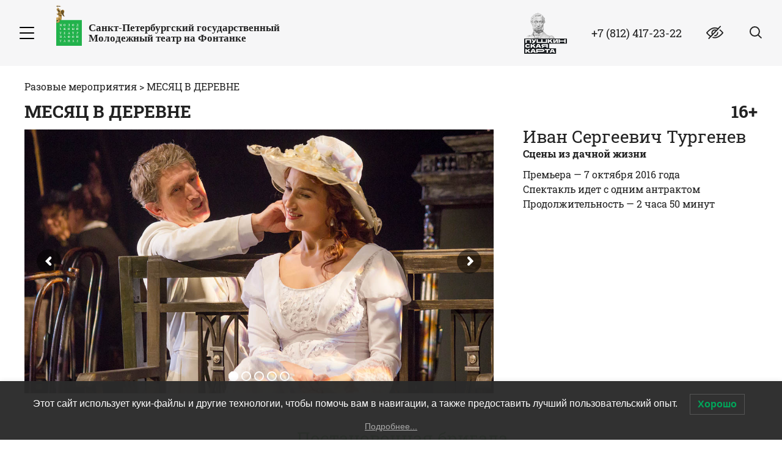

--- FILE ---
content_type: text/html; charset=UTF-8
request_url: https://mtfontanka.ru/perfomance/mesyats-v-derevne/
body_size: 25240
content:
<!DOCTYPE html>
<html lang="ru-RU">

<head>
    <script src="/wp-content/themes/kent-child/new-assets/js/jquery3.min.js"></script>
    <link rel="stylesheet" id="wp-block-library-css" href="/wp-content/themes/kent-child/new-assets/css/style2.css"
        type="text/css" media="all">
    <!-- Yandex.Metrika counter -->
    <script type="text/javascript">
        (function (m, e, t, r, i, k, a) {
            m[i] = m[i] || function () { (m[i].a = m[i].a || []).push(arguments) };
            m[i].l = 1 * new Date(); k = e.createElement(t), a = e.getElementsByTagName(t)[0], k.async = 1, k.src = r, a.parentNode.insertBefore(k, a)
        })
            (window, document, "script", "https://mc.yandex.ru/metrika/tag.js", "ym");

        ym(69264046, "init", {
            clickmap: true,
            trackLinks: true,
            accurateTrackBounce: true,
            webvisor: true,
            ecommerce: "dataLayer"
        });
    </script>
    <!-- /Yandex.Metrika counter -->
    <script>
        var apit_ym_counter = 69264046;
    </script>

    <meta name="yandex-verification" content="c7bfcbe859f47e25" />
    <meta name="facebook-domain-verification" content="sgnr6volhyz4jle8pbhkgk8lxogju0" />
    <meta charset="UTF-8">
    <meta name="viewport" content="width=device-width, initial-scale=1.0">
    <link rel="profile" href="https://gmpg.org/xfn/11">
    <link rel="pingback" href="https://mtfontanka.ru/xmlrpc.php">
    <meta name="cmsmagazine" content="3a794a7733713a8640c07b848d740633" />
    <meta name="it-rating" content="it-rat-dd2449217ef7b2d0a67ce2d73420e090" />
    <link rel="icon" href="https://mtfontanka.ru/favicon.svg" type="image/svg+xml">

    <!-- Kultura.RF -->
    <script async src="https://culturaltracking.ru/static/js/spxl.js?pixelId=25054" data-pixel-id="25054"></script>
    <meta name="proculture-verification" content="bdb629b89f8ff0c9b9701fe9d4de64d7" />
    <!-- Kultura.RF -->
    <script type="module" src="https://wdt.bileter.ru/ae8df040bce53ade25cc0b27efda60e9.js"></script>
    <meta name="description" content="Автор &#8212; И.С. Тургенев Режиссер-постановщик &#8212; Олег Куликов Продолжительность &#8212; 2 ч 50 мин Жанр постановки определен как сцены из дачной жизни. Это размышление о любви, о самом чувстве, о его воздействии, о попытке остановить время… Любовь Натальи Петровны к молодому Беляеву, порыв девичьей радости – всё оказывается призрачным и недостижимым. «В спектакле, как и в самой пьесе, &#8212; говорит режиссёр Олег Куликов, &#8212; нет морали, но есть молодость и много любви…»."><title>Спектакль МЕСЯЦ В ДЕРЕВНЕ &#8212; Санкт-Петербургский Государственный Молодежный театр на Фонтанке</title>
<link rel='dns-prefetch' href='//www.google.com' />
<link rel='dns-prefetch' href='//api-maps.yandex.ru' />
<link rel='dns-prefetch' href='//maxcdn.bootstrapcdn.com' />
<link rel='dns-prefetch' href='//fonts.googleapis.com' />
<link rel='dns-prefetch' href='//s.w.org' />
<link rel="alternate" type="application/rss+xml" title="Санкт-Петербургский Государственный Молодежный театр на Фонтанке &raquo; Лента" href="https://mtfontanka.ru/feed/" />
<link rel="alternate" type="application/rss+xml" title="Санкт-Петербургский Государственный Молодежный театр на Фонтанке &raquo; Лента комментариев" href="https://mtfontanka.ru/comments/feed/" />
		<script type="text/javascript">
			window._wpemojiSettings = {"baseUrl":"https:\/\/s.w.org\/images\/core\/emoji\/13.0.0\/72x72\/","ext":".png","svgUrl":"https:\/\/s.w.org\/images\/core\/emoji\/13.0.0\/svg\/","svgExt":".svg","source":{"concatemoji":"https:\/\/mtfontanka.ru\/wp-includes\/js\/wp-emoji-release.min.js?ver=5.5.17"}};
			!function(e,a,t){var n,r,o,i=a.createElement("canvas"),p=i.getContext&&i.getContext("2d");function s(e,t){var a=String.fromCharCode;p.clearRect(0,0,i.width,i.height),p.fillText(a.apply(this,e),0,0);e=i.toDataURL();return p.clearRect(0,0,i.width,i.height),p.fillText(a.apply(this,t),0,0),e===i.toDataURL()}function c(e){var t=a.createElement("script");t.src=e,t.defer=t.type="text/javascript",a.getElementsByTagName("head")[0].appendChild(t)}for(o=Array("flag","emoji"),t.supports={everything:!0,everythingExceptFlag:!0},r=0;r<o.length;r++)t.supports[o[r]]=function(e){if(!p||!p.fillText)return!1;switch(p.textBaseline="top",p.font="600 32px Arial",e){case"flag":return s([127987,65039,8205,9895,65039],[127987,65039,8203,9895,65039])?!1:!s([55356,56826,55356,56819],[55356,56826,8203,55356,56819])&&!s([55356,57332,56128,56423,56128,56418,56128,56421,56128,56430,56128,56423,56128,56447],[55356,57332,8203,56128,56423,8203,56128,56418,8203,56128,56421,8203,56128,56430,8203,56128,56423,8203,56128,56447]);case"emoji":return!s([55357,56424,8205,55356,57212],[55357,56424,8203,55356,57212])}return!1}(o[r]),t.supports.everything=t.supports.everything&&t.supports[o[r]],"flag"!==o[r]&&(t.supports.everythingExceptFlag=t.supports.everythingExceptFlag&&t.supports[o[r]]);t.supports.everythingExceptFlag=t.supports.everythingExceptFlag&&!t.supports.flag,t.DOMReady=!1,t.readyCallback=function(){t.DOMReady=!0},t.supports.everything||(n=function(){t.readyCallback()},a.addEventListener?(a.addEventListener("DOMContentLoaded",n,!1),e.addEventListener("load",n,!1)):(e.attachEvent("onload",n),a.attachEvent("onreadystatechange",function(){"complete"===a.readyState&&t.readyCallback()})),(n=t.source||{}).concatemoji?c(n.concatemoji):n.wpemoji&&n.twemoji&&(c(n.twemoji),c(n.wpemoji)))}(window,document,window._wpemojiSettings);
		</script>
		<style type="text/css">
img.wp-smiley,
img.emoji {
	display: inline !important;
	border: none !important;
	box-shadow: none !important;
	height: 1em !important;
	width: 1em !important;
	margin: 0 .07em !important;
	vertical-align: -0.1em !important;
	background: none !important;
	padding: 0 !important;
}
</style>
	<link rel='stylesheet' id='wp-block-library-css'  href='https://mtfontanka.ru/wp-includes/css/dist/block-library/style.min.css?ver=5.5.17' type='text/css' media='all' />
<link rel='stylesheet' id='contact-form-7-css'  href='https://mtfontanka.ru/wp-content/plugins/contact-form-7/includes/css/styles.css?ver=5.3' type='text/css' media='all' />
<link rel='stylesheet' id='rs-plugin-settings-css'  href='https://mtfontanka.ru/wp-content/plugins/revslider/public/assets/css/settings.css?ver=5.4.8' type='text/css' media='all' />
<style id='rs-plugin-settings-inline-css' type='text/css'>
#rs-demo-id {}
</style>
<link rel='stylesheet' id='Rich_Web_Video_Slider-css'  href='https://mtfontanka.ru/wp-content/plugins/slider-video/Style/Rich-Web-Video-Slider-Widget.css?ver=5.5.17' type='text/css' media='all' />
<link rel='stylesheet' id='fontawesomeSl-css-css'  href='https://mtfontanka.ru/wp-content/plugins/slider-video/Style/richwebicons.css?ver=5.5.17' type='text/css' media='all' />
<link rel='stylesheet' id='lwpcng-main-css'  href='https://mtfontanka.ru/wp-content/plugins/luckywp-cookie-notice-gdpr/front/assets/main.min.css?ver=1.2' type='text/css' media='all' />
<link rel='stylesheet' id='start-style-css'  href='https://mtfontanka.ru/wp-content/themes/kent-child/new-assets/css/style.min.css?ver=5.5.17' type='text/css' media='all' />
<link rel='stylesheet' id='start-style-сгыещь-css'  href='https://mtfontanka.ru/wp-content/themes/kent-child/new-assets/css/custom.css?ver=5.5.17' type='text/css' media='all' />
<link rel='stylesheet' id='font-awesome-css'  href='//maxcdn.bootstrapcdn.com/font-awesome/latest/css/font-awesome.min.css?ver=5.5.17' type='text/css' media='all' />
<link rel='stylesheet' id='kent-animate-css'  href='https://mtfontanka.ru/wp-content/themes/kent/styles/css/animate.css?ver=1.0' type='text/css' media='all' />
<link rel='stylesheet' id='genericons-css'  href='https://mtfontanka.ru/wp-content/themes/kent/styles/genericons/genericons.css?ver=3.0.3' type='text/css' media='all' />
<link rel='stylesheet' id='kent-font-serif-css'  href='https://fonts.googleapis.com/css?family=Roboto+Slab%3A400%2C700&#038;ver=1.0' type='text/css' media='all' />
<link rel='stylesheet' id='kent-font-sans-serif-css'  href='https://fonts.googleapis.com/css?family=Open+Sans%3A700&#038;ver=1.0' type='text/css' media='all' />
<link rel='stylesheet' id='bvi-style-css'  href='https://mtfontanka.ru/wp-content/plugins/button-visually-impaired/assets/css/bvi.min.css?ver=2.0' type='text/css' media='all' />
<style id='bvi-style-inline-css' type='text/css'>
a.bvi-link-widget, a.bvi-link-shortcode {color: #ffffff !important; background-color: #e53935 !important;}
</style>
<script type='text/javascript' src='https://mtfontanka.ru/wp-content/themes/kent-child/assets/js/jquery.min.js?ver=5.5.17' id='jquery-js'></script>
<script type='text/javascript' src='https://mtfontanka.ru/wp-includes/js/jquery/ui/core.min.js?ver=1.11.4' id='jquery-ui-core-js'></script>
<script type='text/javascript' id='Rich_Web_Video_Slider-js-extra'>
/* <![CDATA[ */
var object = {"ajaxurl":"https:\/\/mtfontanka.ru\/wp-admin\/admin-ajax.php"};
/* ]]> */
</script>
<script type='text/javascript' src='https://mtfontanka.ru/wp-content/plugins/slider-video/Scripts/Rich-Web-Video-Slider-Widget.js?ver=5.5.17' id='Rich_Web_Video_Slider-js'></script>
<script type='text/javascript' src='https://mtfontanka.ru/wp-content/plugins/luckywp-cookie-notice-gdpr/front/assets/main.min.js?ver=1.2' id='lwpcng-main-js'></script>
<style>
	#cover-image {
		background-image: url( https://mtfontanka.ru/wp-content/themes/kent/images/headers/corn.jpg );
	}
	#branding h1#logo a { color:#cccccc; }
	#branding h1#logo a:hover { color:#cccccc; }
</style>
<link rel="https://api.w.org/" href="https://mtfontanka.ru/wp-json/" /><link rel="EditURI" type="application/rsd+xml" title="RSD" href="https://mtfontanka.ru/xmlrpc.php?rsd" />
<link rel="wlwmanifest" type="application/wlwmanifest+xml" href="https://mtfontanka.ru/wp-includes/wlwmanifest.xml" /> 
<link rel='prev' title='АМАДЕЙ' href='https://mtfontanka.ru/perfomance/amadej/' />
<link rel='next' title='ОРУЖИЕ СЕРДЕЦ' href='https://mtfontanka.ru/perfomance/oruzhie_serdec/' />
<meta name="generator" content="WordPress 5.5.17" />
<link rel="canonical" href="https://mtfontanka.ru/perfomance/mesyats-v-derevne/" />
<link rel='shortlink' href='https://mtfontanka.ru/?p=26711' />
<link rel="alternate" type="application/json+oembed" href="https://mtfontanka.ru/wp-json/oembed/1.0/embed?url=https%3A%2F%2Fmtfontanka.ru%2Fperfomance%2Fmesyats-v-derevne%2F" />
<link rel="alternate" type="text/xml+oembed" href="https://mtfontanka.ru/wp-json/oembed/1.0/embed?url=https%3A%2F%2Fmtfontanka.ru%2Fperfomance%2Fmesyats-v-derevne%2F&#038;format=xml" />
<!-- Top.Mail.Ru counter -->
	<script type="text/javascript">
	var _tmr = window._tmr || (window._tmr = []);
	_tmr.push({id: "3726358", type: "pageView", start: (new Date()).getTime()});
	(function (d, w, id) {
	  if (d.getElementById(id)) return;
	  var ts = d.createElement("script"); ts.type = "text/javascript"; ts.async = true; ts.id = id;
	  ts.src = "https://top-fwz1.mail.ru/js/code.js";
	  var f = function () {var s = d.getElementsByTagName("script")[0]; s.parentNode.insertBefore(ts, s);};
	  if (w.opera == "[object Opera]") { d.addEventListener("DOMContentLoaded", f, false); } else { f(); }
	})(document, window, "tmr-code");
	</script>
	<!-- /Top.Mail.Ru counter -->		<script>
			document.documentElement.className = document.documentElement.className.replace( 'no-js', 'js' );
		</script>
				<style>
			.no-js img.lazyload { display: none; }
			figure.wp-block-image img.lazyloading { min-width: 150px; }
							.lazyload, .lazyloading { opacity: 0; }
				.lazyloaded {
					opacity: 1;
					transition: opacity 200ms;
					transition-delay: 0ms;
				}
					</style>
		<style>
#main header.masthead h1.logo a,
#main header.masthead h2.description {
color:#cccccc;}
</style>
<meta name="generator" content="Powered by Slider Revolution 5.4.8 - responsive, Mobile-Friendly Slider Plugin for WordPress with comfortable drag and drop interface." />
<link rel="icon" href="https://mtfontanka.ru/wp-content/uploads/2019/04/logo-mtf-80x80.png" sizes="32x32" />
<link rel="icon" href="https://mtfontanka.ru/wp-content/uploads/2019/04/logo-mtf.png" sizes="192x192" />
<link rel="apple-touch-icon" href="https://mtfontanka.ru/wp-content/uploads/2019/04/logo-mtf.png" />
<meta name="msapplication-TileImage" content="https://mtfontanka.ru/wp-content/uploads/2019/04/logo-mtf.png" />
<script type="text/javascript">function setREVStartSize(e){									
						try{ e.c=jQuery(e.c);var i=jQuery(window).width(),t=9999,r=0,n=0,l=0,f=0,s=0,h=0;
							if(e.responsiveLevels&&(jQuery.each(e.responsiveLevels,function(e,f){f>i&&(t=r=f,l=e),i>f&&f>r&&(r=f,n=e)}),t>r&&(l=n)),f=e.gridheight[l]||e.gridheight[0]||e.gridheight,s=e.gridwidth[l]||e.gridwidth[0]||e.gridwidth,h=i/s,h=h>1?1:h,f=Math.round(h*f),"fullscreen"==e.sliderLayout){var u=(e.c.width(),jQuery(window).height());if(void 0!=e.fullScreenOffsetContainer){var c=e.fullScreenOffsetContainer.split(",");if (c) jQuery.each(c,function(e,i){u=jQuery(i).length>0?u-jQuery(i).outerHeight(!0):u}),e.fullScreenOffset.split("%").length>1&&void 0!=e.fullScreenOffset&&e.fullScreenOffset.length>0?u-=jQuery(window).height()*parseInt(e.fullScreenOffset,0)/100:void 0!=e.fullScreenOffset&&e.fullScreenOffset.length>0&&(u-=parseInt(e.fullScreenOffset,0))}f=u}else void 0!=e.minHeight&&f<e.minHeight&&(f=e.minHeight);e.c.closest(".rev_slider_wrapper").css({height:f})					
						}catch(d){console.log("Failure at Presize of Slider:"+d)}						
					};</script>

    <script
        type="text/javascript">!function () { var t = document.createElement("script"); t.type = "text/javascript", t.async = !0, t.src = 'https://vk.com/js/api/openapi.js?169', t.onload = function () { VK.Retargeting.Init("VK-RTRG-901134-2F6Zh"), VK.Retargeting.Hit() }, document.head.appendChild(t) }();</script>
    <noscript><img src="https://vk.com/rtrg?p=VK-RTRG-901134-2F6Zh" style="position:fixed; left:-999px;"
            alt="" /></noscript>
</head>

<body class="perfomance-template perfomance-template-5-performance perfomance-template-5-performance-php single single-perfomance postid-26711">
    <noscript>
        <div><img src="https://mc.yandex.ru/watch/69264046" style="position:absolute; left:-9999px;" alt="" /></div>
    </noscript>
    <!-- Rating Mail.ru counter -->
    <script type="text/javascript">
        var _tmr = window._tmr || (window._tmr = []);
        _tmr.push({ id: "3241461", type: "pageView", start: (new Date()).getTime(), pid: "USER_ID" });
        (function (d, w, id) {
            if (d.getElementById(id)) return;
            var ts = d.createElement("script"); ts.type = "text/javascript"; ts.async = true; ts.id = id;
            ts.src = "https://top-fwz1.mail.ru/js/code.js";
            var f = function () { var s = d.getElementsByTagName("script")[0]; s.parentNode.insertBefore(ts, s); };
            if (w.opera == "[object Opera]") { d.addEventListener("DOMContentLoaded", f, false); } else { f(); }
        })(document, window, "topmailru-code");
    </script><noscript>
        <div>
            <img src="https://top-fwz1.mail.ru/counter?id=3241461;js=na"
                style="border:0;position:absolute;left:-9999px;" alt="Top.Mail.Ru" />
        </div>
    </noscript>
    <!-- //Rating Mail.ru counter -->


    <style>
        .notice {
            display: flex;
            justify-content: center;
            color: #fff;
            background-color: red;
            align-items: center;
            min-height: 48px;
        }

        .notice__link {
            text-decoration: none;
            color: #fff;
            text-transform: uppercase;
            font: normal 106.25%/1.55 'constan', Palatino, 'Book Antiqua', Georgia, serif;
        }

        @media (max-width: 767px) {
            .notice__link {
                font-size: 80%;
            }

            .notice {
                padding: 4px 5%;
            }
        }

        .notice__button {
            position: relative;
            margin-left: 8px;
            z-index: 2;
            padding: 0;
            width: 32px;
            display: flex;
            align-content: center;
            justify-content: center;
            height: 32px;
            background: none;
            cursor: pointer;
            border: none;
            padding-top: 0px;
        }

        .notice__button::before,
        .notice__button::after {
            content: none;
        }
    </style>
    <div class="visually-hidden"><svg xmlns="http://www.w3.org/2000/svg" xmlns:xlink="http://www.w3.org/1999/xlink">
            <symbol id="icon-arrow-left" viewBox="0 0 24 24">
                <path
                    d="M6.80192 11.2867C6.41328 11.6753 6.41328 12.3247 6.80192 12.7143L15.7694 21.7048C16.163 22.0984 16.8014 22.0984 17.194 21.7048C17.5876 21.3111 17.5876 20.6718 17.194 20.2782L8.9389 12L17.195 3.72292C17.5886 3.3283 17.5886 2.68993 17.195 2.2953C16.8014 1.90167 16.163 1.90167 15.7704 2.2953L6.80192 11.2867Z"
                    fill="currentColor" />
            </symbol>
            <symbol id="icon-arrow-right" viewBox="0 0 24 24">
                <path
                    d="M17.1986 12.7126C17.5873 12.3239 17.5873 11.6746 17.1986 11.285L8.23116 2.29449C7.83753 1.90086 7.19917 1.90086 6.80653 2.29449C6.4129 2.68812 6.4129 3.32748 6.80653 3.72111L15.0616 11.9992L6.80554 20.2763C6.41191 20.671 6.41191 21.3093 6.80554 21.704C7.19917 22.0976 7.83753 22.0976 8.23016 21.704L17.1986 12.7126Z"
                    fill="currentColor" />
            </symbol>
            <symbol id="icon-close" viewBox="0 0 28 28">
                <path
                    d="M24.0625 1.97755L1.9375 24.0672C1.41972 24.5841 1.31682 25.3195 1.70767 25.7097C2.09852 26.0999 2.83506 25.9972 3.35284 25.4803L25.4778 3.39063C25.9956 2.87368 26.0985 2.13831 25.7076 1.74809C25.3168 1.35786 24.5802 1.46059 24.0625 1.97755Z"
                    fill="currentColor" />
                <path
                    d="M26.0625 24.0256L3.9375 1.936C3.41972 1.41905 2.68318 1.31632 2.29233 1.70654C1.90148 2.09676 2.00437 2.83213 2.52216 3.34908L24.6471 25.4387C25.1649 25.9557 25.9014 26.0584 26.2923 25.6682C26.6831 25.278 26.5802 24.5426 26.0625 24.0256Z"
                    fill="currentColor" />
            </symbol>
            <symbol id="icon-eye" viewBox="0 0 28 24">
                <path
                    d="M27.8221 11.1812C27.5719 10.839 21.6119 2.80273 13.9999 2.80273C6.38785 2.80273 0.427548 10.839 0.17768 11.1809C-0.0592267 11.5055 -0.0592267 11.9458 0.17768 12.2704C0.427548 12.6126 6.38785 20.6489 13.9999 20.6489C21.6119 20.6489 27.5719 12.6126 27.8221 12.2707C28.0593 11.9461 28.0593 11.5055 27.8221 11.1812ZM13.9999 18.8028C8.39281 18.8028 3.53649 13.4689 2.09891 11.7252C3.53463 9.97994 8.38077 4.64888 13.9999 4.64888C19.6067 4.64888 24.4627 9.9818 25.9008 11.7264C24.4651 13.4716 19.619 18.8028 13.9999 18.8028Z"
                    fill="currentColor" />
                <path
                    d="M14.0004 6.18555C10.9465 6.18555 8.46191 8.67017 8.46191 11.724C8.46191 14.7779 10.9465 17.2625 14.0004 17.2625C17.0543 17.2625 19.5389 14.7779 19.5389 11.724C19.5389 8.67017 17.0543 6.18555 14.0004 6.18555ZM14.0004 15.4163C11.9644 15.4163 10.3081 13.76 10.3081 11.724C10.3081 9.68807 11.9644 8.03175 14.0004 8.03175C16.0364 8.03175 17.6927 9.68807 17.6927 11.724C17.6927 13.76 16.0364 15.4163 14.0004 15.4163Z"
                    fill="currentColor" />
                <line x1="23.0345" y1="1.41379" x2="4.41379" y2="20.9655" stroke="currentColor" stroke-width="2"
                    stroke-linecap="round" />
                <line x1="24.3645" y1="2.91379" x2="5.74381" y2="22.4655" stroke="#F5F5F7" stroke-width="2"
                    stroke-linecap="round" />
            </symbol>
            <symbol id="icon-fb" viewBox="0 0 28 28">
                <path
                    d="M18.6666 5.25H16.1212C14.996 5.25 13.917 5.71094 13.1213 6.53141C12.3257 7.35188 11.8788 8.46468 11.8788 9.625V12.25H9.33331V15.75H11.8788V22.75H15.2727V15.75H17.8182L18.6666 12.25H15.2727V9.625C15.2727 9.39294 15.3621 9.17038 15.5212 9.00628C15.6803 8.84219 15.8962 8.75 16.1212 8.75H18.6666V5.25Z"
                    stroke="currentColor" stroke-width="1.42" fill="none" stroke-linecap="round"
                    stroke-linejoin="round" />
                <rect x="0.8" y="0.8" width="26.4" height="26.4" rx="6.83636" stroke="currentColor" stroke-width="1.6"
                    fill="none" />
            </symbol>
            <symbol id="icon-inst" viewBox="0 0 28 28">
                <rect x="0.8" y="0.8" width="26.4" height="26.4" rx="6.83636" stroke="currentColor" stroke-width="1.6"
                    fill="none" />
                <circle cx="13.9971" cy="13.9971" r="5.52364" stroke="currentColor" stroke-width="1.68" fill="none" />
                <circle cx="20.9967" cy="6.99673" r="1.27273" fill="currentColor" />
            </symbol>
            <symbol id="icon-nav-down" viewBox="0 0 19 19">
                <path fill-rule="evenodd" clip-rule="evenodd"
                    d="M4.70711 8.29289C4.31658 8.68342 4.31658 9.31658 4.70711 9.70711L9.36386 14.3639L14.0206 9.70711C14.4111 9.31659 14.4111 8.68342 14.0206 8.2929C13.6301 7.90237 12.9969 7.90237 12.6064 8.2929L9.36386 11.5354L6.12132 8.29289C5.7308 7.90237 5.09763 7.90237 4.70711 8.29289Z"
                    fill="currentColor" />
            </symbol>
            <symbol id="icon-ok" viewBox="0 0 28 28">
                <path
                    d="M9.25049 13.5752C9.25049 13.5752 12.1049 16.1085 14.3172 16.1085C16.5294 16.1085 19.3838 13.5752 19.3838 13.5752"
                    stroke="currentColor" stroke-width="1.44" fill="none" stroke-linecap="round" />
                <path d="M10.333 21.5965L14.314 16.5298L18.2949 21.5965" stroke="currentColor" stroke-width="1.44"
                    fill="none" stroke-linecap="round" />
                <circle cx="14.3155" cy="9.59335" r="3.62286" stroke="currentColor" stroke-width="1.44" fill="none" />
                <rect x="0.8" y="0.8" width="26.4" height="26.4" rx="5.56364" stroke="currentColor" fill="none"
                    stroke-width="1.6" />
            </symbol>
            <symbol id="icon-search" viewBox="0 0 24 24">
                <path
                    d="M22.5575 19.2468L17.3961 14.3743C16.5201 13.5894 15.2299 15.0249 16.1058 15.8097L21.2672 20.6822C21.6394 21.0156 22.2299 20.9646 22.5862 20.5682C22.9425 20.1718 22.9296 19.5802 22.5575 19.2468Z"
                    fill="currentColor" />
                <circle fill="none" cx="11.4553" cy="9.46803" r="7.49142" stroke="currentColor"
                    stroke-width="1.92782" />
            </symbol>
            <symbol id="icon-toggle" viewBox="0 0 32 28">
                <path
                    d="M27.0625 13H4.9375C4.41972 13 4 13.4477 4 14C4 14.5523 4.41972 15 4.9375 15H27.0625C27.5803 15 28 14.5523 28 14C28 13.4477 27.5803 13 27.0625 13Z"
                    fill="currentColor" />
                <path
                    d="M27.0625 4H4.9375C4.41972 4 4 4.4477 4 5C4 5.5523 4.41972 6 4.9375 6H27.0625C27.5803 6 28 5.5523 28 5C28 4.4477 27.5803 4 27.0625 4Z"
                    fill="currentColor" />
                <path
                    d="M27.0625 22H4.9375C4.41972 22 4 22.4477 4 23C4 23.5523 4.41972 24 4.9375 24H27.0625C27.5803 24 28 23.5523 28 23C28 22.4477 27.5803 22 27.0625 22Z"
                    fill="currentColor" />
            </symbol>
            <symbol id="icon-vk" viewBox="0 0 28 28">
                <path
                    d="M20.4674 14.4612L19.8896 14.0485L20.4674 14.4612ZM14.4311 19.6373L14.6556 20.3109L14.4311 19.6373ZM22.2115 8.75006L22.2116 9.46006L22.2115 8.75006ZM19.3676 9.24972L18.7298 8.9379L19.3676 9.24972ZM15.7245 12.9605L15.0145 12.9606L15.7245 12.9605ZM11.8707 10.7137L12.5755 10.6287L11.8707 10.7137ZM11.7 10.2829L11.1319 10.7088L11.7 10.2829ZM15.7241 9.61268L15.0141 9.61276L15.7241 9.61268ZM19.3403 19.2699L18.7703 19.6931L19.3403 19.2699ZM5.13801 9.56675L7.32004 9.56807L7.32091 8.14807L5.13887 8.14675L5.13801 9.56675ZM7.4974 9.71063C8.01291 11.1361 8.80784 12.5266 9.56459 13.5287C9.94081 14.0268 10.3286 14.4571 10.6898 14.7493C10.8681 14.8935 11.071 15.0297 11.288 15.1128C11.497 15.1929 11.8281 15.263 12.1617 15.0962L11.5267 13.8261C11.6998 13.7395 11.8263 13.7984 11.7961 13.7868C11.7738 13.7783 11.703 13.7425 11.5828 13.6452C11.347 13.4545 11.0387 13.1244 10.6978 12.6729C10.0202 11.7756 9.29637 10.5097 8.83276 9.22772L7.4974 9.71063ZM12.1617 15.0962C12.6325 14.8608 12.788 14.3863 12.8464 14.0667C12.9094 13.7215 12.9029 13.3251 12.8749 12.9489C12.8207 12.2211 12.6527 11.2683 12.5755 10.6287L11.1658 10.7987C11.2611 11.5898 11.4062 12.3476 11.4588 13.0543C11.4842 13.3953 11.4795 13.6471 11.4495 13.8116C11.4148 14.0017 11.3822 13.8984 11.5267 13.8261L12.1617 15.0962ZM12.2681 9.85697L12.1533 9.70388L11.0172 10.5557L11.1319 10.7088L12.2681 9.85697ZM12.2752 9.46019L14.8618 9.46046L14.8619 8.04046L12.2753 8.04019L12.2752 9.46019ZM15.0141 9.61276L15.0145 12.9606L16.4345 12.9605L16.4341 9.6126L15.0141 9.61276ZM17.3139 13.9216C18.4636 12.6016 19.5507 10.4918 20.0055 9.56154L18.7298 8.9379C18.2712 9.87597 17.2551 11.827 16.2431 12.989L17.3139 13.9216ZM20.1601 9.46055C20.6235 9.46038 21.3467 9.46016 22.2116 9.46006L22.2115 8.04006C21.3464 8.04016 20.6231 8.04038 20.1596 8.04055L20.1601 9.46055ZM22.3531 9.66124C21.7638 11.0923 21.2381 12.1606 19.8896 14.0485L21.0451 14.8739C22.4614 12.891 23.0385 11.726 23.6661 10.202L22.3531 9.66124ZM19.8896 14.0485C19.7565 14.2348 19.7387 14.429 19.7395 14.5385C19.7403 14.6542 19.7625 14.757 19.7833 14.8324C19.8251 14.984 19.8948 15.1407 19.9663 15.2831C20.1129 15.5747 20.3311 15.9298 20.5754 16.3001C21.0678 17.0466 21.7186 17.9332 22.2625 18.654L23.3961 17.7987C22.8566 17.0838 22.2277 16.2261 21.7607 15.5181C21.5251 15.1611 21.3436 14.8614 21.2351 14.6455C21.1791 14.534 21.1574 14.4738 21.1521 14.4546C21.1493 14.4445 21.159 14.4735 21.1594 14.5281C21.1598 14.5764 21.1535 14.7221 21.0451 14.8739L19.8896 14.0485ZM22.134 18.9273H20.0593V20.3473H22.134V18.9273ZM19.9104 18.8467C19.5572 18.3709 18.8828 17.509 18.1469 16.8255C17.782 16.4867 17.3673 16.1585 16.9409 15.9524C16.5273 15.7525 15.958 15.601 15.4071 15.8765L16.0421 17.1466C16.0123 17.1615 16.0689 17.1081 16.3228 17.2309C16.564 17.3474 16.8583 17.5667 17.1806 17.866C17.819 18.459 18.4314 19.2368 18.7703 19.6931L19.9104 18.8467ZM15.4071 15.8765C14.8964 16.1319 14.7212 16.6275 14.6467 16.9707C14.5728 17.3117 14.555 17.7283 14.5318 18.0178C14.5049 18.3548 14.469 18.5916 14.4007 18.7585C14.3464 18.8909 14.2927 18.9351 14.2066 18.9638L14.6556 20.3109C15.2163 20.124 15.5398 19.7236 15.7147 19.2968C15.8754 18.9046 15.9204 18.4677 15.9473 18.1311C15.978 17.7469 15.9872 17.4898 16.0345 17.2717C16.0813 17.0558 16.1217 17.1068 16.0421 17.1466L15.4071 15.8765ZM14.2066 18.9638C13.7938 19.1013 13.1461 19.1057 12.3251 18.8585C11.5165 18.6151 10.5929 18.1424 9.66449 17.4059C7.81241 15.9365 5.96571 13.4356 5.00746 9.7102L3.63223 10.0639C4.66348 14.0731 6.67466 16.8465 8.78196 18.5183C9.83326 19.3523 10.9147 19.9169 11.9157 20.2182C12.9043 20.5158 13.8707 20.5725 14.6556 20.3109L14.2066 18.9638ZM22.2625 18.654C22.3034 18.7081 22.3088 18.7711 22.2777 18.8345C22.262 18.8664 22.2401 18.8899 22.2181 18.9044C22.1986 18.9172 22.1729 18.9273 22.134 18.9273V20.3473C23.4526 20.3473 24.1763 18.8328 23.3961 17.7987L22.2625 18.654ZM22.2116 9.46006C22.325 9.46004 22.3896 9.57261 22.3531 9.66124L23.6661 10.202C24.0942 9.1625 23.3181 8.03993 22.2115 8.04006L22.2116 9.46006ZM20.0055 9.56154C20.0377 9.49564 20.0997 9.46057 20.1601 9.46055L20.1596 8.04055C19.544 8.04078 18.9944 8.3965 18.7298 8.9379L20.0055 9.56154ZM15.0145 12.9606C15.0145 13.5139 15.2944 14.0271 15.7796 14.2664C16.3014 14.5236 16.9082 14.3875 17.3139 13.9216L16.2431 12.989C16.2244 13.0105 16.2342 12.9896 16.2822 12.979C16.3296 12.9685 16.3756 12.977 16.4077 12.9928C16.4711 13.0241 16.4345 13.0481 16.4345 12.9605L15.0145 12.9606ZM12.1533 9.70388C12.078 9.60346 12.1497 9.46017 12.2752 9.46019L12.2753 8.04019C10.9797 8.04005 10.2399 9.51909 11.0172 10.5557L12.1533 9.70388ZM12.5755 10.6287C12.5426 10.3555 12.441 10.0876 12.2681 9.85697L11.1319 10.7088C11.1476 10.7297 11.1611 10.7596 11.1658 10.7987L12.5755 10.6287ZM7.32004 9.56807C7.37977 9.56811 7.4612 9.61054 7.4974 9.71063L8.83276 9.22772C8.60941 8.61009 8.02439 8.1485 7.32091 8.14807L7.32004 9.56807ZM14.8618 9.46046C14.9459 9.46047 15.0141 9.52865 15.0141 9.61276L16.4341 9.6126C16.434 8.74437 15.7301 8.04055 14.8619 8.04046L14.8618 9.46046ZM20.0593 18.9273C20.0094 18.9273 19.9519 18.9025 19.9104 18.8467L18.7703 19.6931C19.0678 20.0939 19.5406 20.3473 20.0593 20.3473V18.9273ZM5.13887 8.14675C4.15365 8.14615 3.37487 9.0634 3.63223 10.0639L5.00746 9.7102C4.99865 9.67594 5.00524 9.64593 5.02791 9.61762C5.05194 9.58761 5.08958 9.56672 5.13801 9.56675L5.13887 8.14675Z"
                    fill="currentColor" />
                <rect x="0.8" y="0.8" width="26.4" height="26.4" rx="6.83636" stroke="currentColor" fill="none"
                    stroke-width="1.6" />
            </symbol>
            <symbol id="icon-max" viewBox="0 0 404 404">
                <path
                    d="M143.408 9.5H258.971C284.394 9.5 302.89 9.50693 317.459 10.6973C331.917 11.8785 341.669 14.1779 349.757 18.2988C364.947 26.0385 377.297 38.3883 385.036 53.5781C389.157 61.666 391.456 71.4181 392.638 85.876C393.828 100.445 393.835 118.941 393.835 144.364V258.971C393.835 284.394 393.828 302.89 392.638 317.459C391.456 331.917 389.157 341.669 385.036 349.757C377.297 364.947 364.947 377.297 349.757 385.036C341.669 389.157 331.917 391.456 317.459 392.638C302.89 393.828 284.394 393.835 258.971 393.835H144.364C118.941 393.835 100.445 393.828 85.876 392.638C71.4181 391.456 61.666 389.157 53.5781 385.036C38.3883 377.297 26.0385 364.947 18.2988 349.757C14.1779 341.669 11.8785 331.917 10.6973 317.459C9.50693 302.89 9.5 284.394 9.5 258.971V143.408C9.5 118.153 9.50726 99.7819 10.6895 85.3125C11.8626 70.9543 14.1451 61.2759 18.2334 53.252C25.9157 38.1745 38.1745 25.9157 53.252 18.2334C61.2759 14.1451 70.9543 11.8626 85.3125 10.6895C99.7819 9.50726 118.153 9.5 143.408 9.5Z"
                    stroke="currentColor" stroke-width="19" fill="none" />
                <path
                    d="M201.668 53.6075C282.843 53.6077 348.532 118.757 348.532 198.979C348.532 279.2 282.843 344.35 201.668 344.35C181.092 344.35 160.343 341.176 142.227 324.142L137.283 319.491L132.483 324.291C127.082 329.692 123.693 333.225 118.709 336.337C113.789 339.409 106.971 342.246 94.8738 345.139C88.7879 346.594 85.2333 346.191 82.9851 345.239C81.1012 344.442 79.3032 342.906 77.4832 339.904C77.3251 333.013 76.3709 322.438 75.0632 312.76C74.3416 307.419 73.4932 302.2 72.574 297.887C72.1153 295.734 71.6201 293.718 71.0886 291.983C70.6927 290.69 70.1788 289.218 69.489 287.893C62.2725 265.652 54.8025 226.471 54.8025 198.979C54.8025 118.757 120.492 53.6075 201.668 53.6075Z"
                    stroke="currentColor" stroke-width="14" fill="none" />
                <path
                    d="M203.161 128.897C241.484 128.897 272.645 160.222 272.645 198.979C272.645 237.735 241.484 269.061 203.161 269.061C193.463 269.061 188.096 268.392 183.271 266.746C178.272 265.041 173.412 262.154 164.773 256.698L160.276 253.857L156.334 257.429C153.868 259.664 151.778 261.693 150.078 263.304C148.313 264.976 146.981 266.184 145.738 267.131C144.404 268.148 143.165 268.875 141.613 269.359C140.254 267.345 138.877 264.499 137.606 260.732C135.75 255.233 134.349 248.5 133.373 241.22C131.42 226.652 131.278 210.722 132.16 199.843C135.632 157.019 165 128.897 203.161 128.897Z"
                    stroke="currentColor" stroke-width="14" fill="none" />
            </symbol>
            <symbol id="icon-tg" viewBox="0 0 1050 1050">
                <path
                    d="M786.183 226.797c-8.316 0.386-16.15 2.803-23.113 5.51h-0.102c-7.058 2.804-40.621 16.918-91.595 38.282-50.974 21.462-117.134 49.303-182.81 76.951-131.159 55.199-260.093 109.529-260.093 109.529l1.548-0.58c0 0-8.899 2.901-18.185 9.281-4.74 3.093-9.963 7.347-14.509 14.017s-8.221 16.918-6.867 27.455c2.225 17.885 13.832 28.615 22.15 34.512 8.415 5.993 16.443 8.797 16.443 8.797h0.194l120.906 40.699c5.417 17.401 36.852 120.647 44.397 144.427 4.449 14.212 8.802 23.106 14.218 29.872 2.612 3.482 5.707 6.385 9.382 8.704 1.451 0.87 2.999 1.543 4.547 2.128 0.483 0.285 0.967 0.38 1.548 0.483l-1.257-0.293c0.387 0.095 0.677 0.388 0.967 0.483 0.967 0.293 1.644 0.388 2.902 0.578 19.152 5.8 34.531-6.085 34.531-6.085l0.87-0.68 71.383-64.963 119.649 91.74 2.708 1.163c24.956 10.92 50.2 4.835 63.549-5.895 13.445-10.832 18.668-24.656 18.668-24.656l0.87-2.224 92.467-473.402c2.611-11.698 3.291-22.622 0.388-33.255s-10.35-20.591-19.346-25.909c-9.092-5.413-18.088-7.057-26.405-6.67zM783.667 277.549c-0.095 1.547 0.197 1.354-0.483 4.351v0.29l-91.597 468.475c-0.387 0.673-1.064 2.128-2.902 3.577-1.935 1.543-3.482 2.509-11.51-0.68l-146.345-112.138-88.406 80.528 18.571-118.52c0 0 229.238-213.549 239.104-222.733s6.578-11.118 6.578-11.118c0.677-11.214-14.896-3.286-14.896-3.286l-301.492 186.674-0.097-0.483-144.507-48.723c-0.097 0-0.29-0.097-0.387-0.097 0.097 0 0.774-0.29 0.774-0.29l0.774-0.387 0.773-0.29c0 0 129.031-54.33 260.19-109.529 65.676-27.649 131.836-55.49 182.713-76.951 50.875-21.364 88.507-37.026 90.635-37.895 2.026-0.774 1.061-0.774 2.509-0.774z"
                    fill="currentColor" />
                <path
                    d="M768 58.514c109.071 0 197.486 88.417 197.486 197.486v512c0 109.071-88.415 197.486-197.486 197.486h-512c-109.068 0-197.486-88.415-197.486-197.486v-512c0-109.068 88.417-197.486 197.486-197.486h512zM256 0c-141.385 0-256 114.615-256 256v512c0 141.385 114.615 256 256 256h512c141.385 0 256-114.615 256-256v-512c0-141.385-114.615-256-256-256h-512z"
                    fill="currentColor" />
            </symbol>
        </svg>
    </div>
    <div itemscope itemtype="https://schema.org/LocalBusiness" class="wrapper">
        <div class="notice js-notice" style="display:none;">
            <a class="notice__link"
                href="https://mtfontanka.ru/pravila-poseshheniya-teatra-s-30-oktyabrya-2021-goda/">Важная информация!
                Правила посещения театра в соответствии с Постановлениями правительства Санкт-Петербурга.</a>
            <button class="notice__button js-notice-btn" aria-label="Закрыть уведомление">
                <svg width="28" height="28" viewBox="0 0 24 24" xmlns="http://www.w3.org/2000/svg">
                    <path
                        d="M12.071 10.657l4.95-4.95 1.414 1.414-4.95 4.95 4.95 4.95-1.414 1.414-4.95-4.95-4.95 4.95-1.414-1.414 4.95-4.95-4.95-4.95 1.414-1.414z"
                        fill="#fff" />
                </svg>
            </button>
        </div>
        <script>
            const closeNotice = () => {
                const btn = document.querySelector('.js-notice-btn');
                const notice = document.querySelector('.js-notice');
                if (btn && notice) {
                    btn.addEventListener('click', () => {
                        notice.style.display = 'none';

                        sessionStorage.setItem('isNotice', true);
                    });

                    if (sessionStorage.getItem('isNotice')) {
                        notice.style.display = 'none';
                    }
                };
            };
            closeNotice();
        </script>
        <header class="header-main">
            <div class="header-main__container container">
                <button class="header-main__toggle" type="button" data-menu-nav="open">
                    <svg width="32" height="28" aria-hidden="true">
                        <use xlink:href="#icon-toggle"></use>
                    </svg>
                </button>
                <a class="header-main__logo" href="https://mtfontanka.ru/"
                    title="Главная">
                    <img itemprop="image" src='/wp-content/uploads/2019/05/logo-mtf-green-o.png' width="67" height="67"
                        alt="Logo">
                    <p itemprop="name">Санкт-Петербургский государственный Молодежный театр на Фонтанке</p>
                </a>
                <div id="afisha" class="topanchor"></div>
                <div class="header-main__right" data-search-header="parent">
                    <div class="header-main__right-wrapper">
                        <a class="header-main__afisha" href="/pushkinskaya-karta/">
                            <img src="/wp-content/themes/kent-child/new-assets/img/pushkin.png" width="70" height="67"
                                alt="lorem">
                        </a>
                        <a class="header-main__phone"
                            href="tel:88124172322">+7 (812) 417-23-22</a>
                        <button class="header-main__btn link-low-vision bvi-open" type="button">
                            <svg width="28" height="24" aria-hidden="true">
                                <use xlink:href="#icon-eye"></use>
                            </svg>
                        </button>

                        <button class="header-main__btn header-main__btn--search" type="button"
                            data-search-header="open">
                            <svg width="24" height="24" aria-hidden="true">
                                <use xlink:href="#icon-search"></use>
                            </svg>
                        </button>
                    </div>
                    <form class="search-menu-header" method="get" action="https://mtfontanka.ru/"
                        data-search-header="form">
                        <fieldset>
                            <button type="submit">
                                <svg width="24" height="24" aria-hidden="true">
                                    <use xlink:href="#icon-search"></use>
                                </svg>
                            </button>
                            <input type="text" name="s" value=""
                                placeholder="Поиск">
                            <button type="button" data-search-header="close">
                                <svg width="20" height="20" aria-hidden="true">
                                    <use xlink:href="#icon-close"></use>
                                </svg>
                            </button>
                        </fieldset>
                    </form>
                </div>
            </div>
        </header>

        <nav class="menu-navigation" data-menu-nav="menu">
            <div class="menu-navigation__overlay" data-menu-nav="overlay"></div>
            <div class="menu-navigation__container">
                <button class="menu-navigation__close" type="button" data-menu-nav="close">
                    <svg width="28" height="28" aria-hidden="true">
                        <use xlink:href="#icon-close"></use>
                    </svg>
                </button>
                <form class="menu-navigation__form" method="get" action="https://mtfontanka.ru/">
                    <fieldset>
                        <input type="text" name="s" value=""
                            placeholder="Поиск">
                        <button type="submit"><svg width="22" height="22" aria-hidden="true">
                                <use xlink:href="#icon-search"></use>
                            </svg></button>
                    </fieldset>
                </form><a class="menu-navigation__afisha" href="/afisha/">Афиша</a>
                <ul class="menu-navigation__list" data-inner-menu="parent">
                                            <li class="menu-navigation__item">
                                                            <button class="menu-navigation__btn-nav" type="button" data-inner-menu="btn">
                                    <span>О театре</span>
                                    <svg width="19" height="19" aria-hidden="true">
                                        <use xlink:href="#icon-nav-down"></use>
                                    </svg>
                                </button>
                                <ul class="menu-navigation__sub-list" data-inner-menu="menu">
                                                                            <li class="menu-navigation__sub-item"><a
                                                href="https://mtfontanka.ru/theatre-history/">История театра</a>
                                        </li>
                                                                            <li class="menu-navigation__sub-item"><a
                                                href="https://mtfontanka.ru/hudruk/">Художественный руководитель</a>
                                        </li>
                                                                            <li class="menu-navigation__sub-item"><a
                                                href="https://mtfontanka.ru/izmailovsky-garden-angel-spb/">История Измайловского сада. Петербургский ангел</a>
                                        </li>
                                                                            <li class="menu-navigation__sub-item"><a
                                                href="https://mtfontanka.ru/administration/">Руководство и администрация театра</a>
                                        </li>
                                                                            <li class="menu-navigation__sub-item"><a
                                                href="https://mtfontanka.ru/all-creators/">Создатели</a>
                                        </li>
                                                                            <li class="menu-navigation__sub-item"><a
                                                href="https://mtfontanka.ru/documents/">Документы</a>
                                        </li>
                                                                            <li class="menu-navigation__sub-item"><a
                                                href="https://mtfontanka.ru/for-press/">Информация для СМИ</a>
                                        </li>
                                                                            <li class="menu-navigation__sub-item"><a
                                                href="https://mtfontanka.ru/theatre-partners/">Партнеры театра</a>
                                        </li>
                                                                    </ul>
                                                    </li>
                                            <li class="menu-navigation__item">
                                                            <button class="menu-navigation__btn-nav" type="button" data-inner-menu="btn">
                                    <span>Спектакли</span>
                                    <svg width="19" height="19" aria-hidden="true">
                                        <use xlink:href="#icon-nav-down"></use>
                                    </svg>
                                </button>
                                <ul class="menu-navigation__sub-list" data-inner-menu="menu">
                                                                            <li class="menu-navigation__sub-item"><a
                                                href="https://mtfontanka.ru/afisha/">Афиша</a>
                                        </li>
                                                                            <li class="menu-navigation__sub-item"><a
                                                href="https://mtfontanka.ru/current-repertoire/">Текущий репертуар</a>
                                        </li>
                                                                            <li class="menu-navigation__sub-item"><a
                                                href="https://mtfontanka.ru/is-preparing-fo-performance/">Готовится к постановке</a>
                                        </li>
                                                                            <li class="menu-navigation__sub-item"><a
                                                href="https://mtfontanka.ru/ekskursii/">Экскурсии</a>
                                        </li>
                                                                            <li class="menu-navigation__sub-item"><a
                                                href="https://mtfontanka.ru/performances-of-rain-theater/">Спектакли Театра Дождей</a>
                                        </li>
                                                                            <li class="menu-navigation__sub-item"><a
                                                href="https://mtfontanka.ru/archive/">Архив</a>
                                        </li>
                                                                    </ul>
                                                    </li>
                                            <li class="menu-navigation__item">
                                                            <button class="menu-navigation__btn-nav" type="button" data-inner-menu="btn">
                                    <span>Артисты</span>
                                    <svg width="19" height="19" aria-hidden="true">
                                        <use xlink:href="#icon-nav-down"></use>
                                    </svg>
                                </button>
                                <ul class="menu-navigation__sub-list" data-inner-menu="menu">
                                                                            <li class="menu-navigation__sub-item"><a
                                                href="https://mtfontanka.ru/troupe/">Труппа</a>
                                        </li>
                                                                            <li class="menu-navigation__sub-item"><a
                                                href="https://mtfontanka.ru/trainees/">Стажерская группа</a>
                                        </li>
                                                                            <li class="menu-navigation__sub-item"><a
                                                href="https://mtfontanka.ru/invitee/">С нами сотрудничают</a>
                                        </li>
                                                                    </ul>
                                                    </li>
                                            <li class="menu-navigation__item">
                                                            <button class="menu-navigation__btn-nav" type="button" data-inner-menu="btn">
                                    <span>Зрителям</span>
                                    <svg width="19" height="19" aria-hidden="true">
                                        <use xlink:href="#icon-nav-down"></use>
                                    </svg>
                                </button>
                                <ul class="menu-navigation__sub-list" data-inner-menu="menu">
                                                                            <li class="menu-navigation__sub-item"><a
                                                href="https://mtfontanka.ru/visiting-rules/">Правила посещения</a>
                                        </li>
                                                                            <li class="menu-navigation__sub-item"><a
                                                href="https://mtfontanka.ru/plans-prices/">Схемы залов. Цены</a>
                                        </li>
                                                                            <li class="menu-navigation__sub-item"><a
                                                href="https://mtfontanka.ru/buy-tickets/">Покупка билетов</a>
                                        </li>
                                                                            <li class="menu-navigation__sub-item"><a
                                                href="https://mtfontanka.ru/return-tickets/">Возврат билетов</a>
                                        </li>
                                                                            <li class="menu-navigation__sub-item"><a
                                                href="https://mtfontanka.ru/faq/">Вопрос-ответ</a>
                                        </li>
                                                                            <li class="menu-navigation__sub-item"><a
                                                href="https://mtfontanka.ru/for-disabled-guests/">Доступная среда</a>
                                        </li>
                                                                    </ul>
                                                    </li>
                                            <li class="menu-navigation__item">
                                                            <button class="menu-navigation__btn-nav" type="button" data-inner-menu="btn">
                                    <span>Проекты</span>
                                    <svg width="19" height="19" aria-hidden="true">
                                        <use xlink:href="#icon-nav-down"></use>
                                    </svg>
                                </button>
                                <ul class="menu-navigation__sub-list" data-inner-menu="menu">
                                                                            <li class="menu-navigation__sub-item"><a
                                                href="https://mtfontanka.ru/online_projects/">Онлайн-проекты</a>
                                        </li>
                                                                            <li class="menu-navigation__sub-item"><a
                                                href="https://mtfontanka.ru/longlife/">Долгосрочные</a>
                                        </li>
                                                                    </ul>
                                                    </li>
                                            <li class="menu-navigation__item">
                                                            <button class="menu-navigation__btn-nav" type="button" data-inner-menu="btn">
                                    <span>Новости</span>
                                    <svg width="19" height="19" aria-hidden="true">
                                        <use xlink:href="#icon-nav-down"></use>
                                    </svg>
                                </button>
                                <ul class="menu-navigation__sub-list" data-inner-menu="menu">
                                                                            <li class="menu-navigation__sub-item"><a
                                                href="https://mtfontanka.ru/changes-repertoire/">Изменения в репертуаре</a>
                                        </li>
                                                                            <li class="menu-navigation__sub-item"><a
                                                href="https://mtfontanka.ru/news/">Новости</a>
                                        </li>
                                                                            <li class="menu-navigation__sub-item"><a
                                                href="https://mtfontanka.ru/pressa_o_nas/">Пресса о нас</a>
                                        </li>
                                                                    </ul>
                                                    </li>
                                            <li class="menu-navigation__item">
                                                            <button class="menu-navigation__btn-nav" type="button" data-inner-menu="btn">
                                    <span>Услуги</span>
                                    <svg width="19" height="19" aria-hidden="true">
                                        <use xlink:href="#icon-nav-down"></use>
                                    </svg>
                                </button>
                                <ul class="menu-navigation__sub-list" data-inner-menu="menu">
                                                                            <li class="menu-navigation__sub-item"><a
                                                href="https://mtfontanka.ru/gift-certificate/">Подарочный сертификат</a>
                                        </li>
                                                                            <li class="menu-navigation__sub-item"><a
                                                href="https://mtfontanka.ru/table-reservation/">Театральный буфет</a>
                                        </li>
                                                                    </ul>
                                                    </li>
                                            <li class="menu-navigation__item">
                                                            <a class="menu-navigation__btn-nav"
                                    href="https://mtfontanka.ru/contact/">Контакты</a>
                                                    </li>
                                    </ul>
                <div class="menu-navigation__tel">
                    <p>Касса:</p><a
                        href="tel:88124172322">+7 (812) 417-23-22</a>
                </div>
                <div class="menu-navigation__social">
                    <div class="social"><b>Мы в соцсетях</b>
                        <ul class="social__list">
                                                            <li class="social__item"><a href="https://t.me/mtfontanka/" target="_blank"
                                        rel="noopener noreferrer"><svg width="28" height="28" aria-hidden="true">
                                            <use xlink:href="#icon-tg"></use>
                                        </svg></a></li>
                                                            <li class="social__item"><a href="https://vk.com/mtfontanka/" target="_blank"
                                        rel="noopener noreferrer"><svg width="28" height="28" aria-hidden="true">
                                            <use xlink:href="#icon-vk"></use>
                                        </svg></a></li>
                                                            <li class="social__item"><a href="https://max.ru/mtfontanka" target="_blank"
                                        rel="noopener noreferrer"><svg width="28" height="28" aria-hidden="true">
                                            <use xlink:href="#icon-max"></use>
                                        </svg></a></li>
                                                    </ul>
                    </div>
                </div>
            </div>
        </nav>
        <main><style>

#main {width: 100%;max-width: 100%;padding: 0px; margin-left: 0px;}

.grid-box{
   display: grid;
   width:100%;
   align-content: start;
   align-items: start;
   justify-content: space-between;
   column-gap: 3rem;
}
.grid-item {
    font-family: 'constan';
    font-weight: normal;
    text-align: center;
}
@media screen and (min-width: 870px){
 .grid-box{
    grid-template-columns: 2fr 1fr;
    grid-template-rows: auto;
    grid-template-areas: "a b";
 }
/* h1.rep-h1{font-size: 54px !important; padding:0px;} */ /*старое значение до ввода динамического размера шрифта*/
 h1.rep-h1{font-size: calc( (100vw - 480px)/(1280 - 480) * (28 - 22) + 22px) !important; line-height: 100%; padding:0px;}
}
@media screen and (max-width: 870px){
  .grid-box{
     grid-template-columns: 1fr;
     grid-template-rows: auto;
     grid-template-areas: "a" "b";
  }
/*  h1.rep-h1{font-size:32px !important;} */ /*старое значение до ввода динамического размера шрифта*/
 h1.rep-h1{font-size: calc( (100vw - 480px)/(1280 - 480) * (28 - 22) + 22px) !important;}
}
.grid-column-left {
  grid-area: a;
  min-width:290px;
}
		@media screen and (max-width: 767px){
  .grid-column-left{
     margin-bottom: 20px;
  }
	}
.grid-column-right {
  grid-area: b;
}
.perf-grid-box-d{
	display: grid;
	width:100%;
	align-content: start;
	align-items: start;
	justify-content: space-between;
	gap: 2rem;
	grid-template-columns: repeat(auto-fill, minmax(205px, 1fr));
	grid-template-rows: auto;
	margin-top: 2rem;
	margin-bottom:20px;
}
.perf-grid-box-m{
	display: none;
	width:100%;
	align-content: start;
	align-items: start;
	justify-content: space-between;
	gap: 2rem;
	grid-template-columns: repeat(auto-fill, minmax(200px, 1fr));
	grid-template-rows: auto;
	margin-top: 2rem;
}

.post-title{font-weight:bold;}
.post-date{

	}
.post-text {
	font-size:100%;
}

/* @media screen and (min-width: 1500px){
	.perf-grid-box-d{display: grid;}
	.perf-grid-box-m{display: none;}
}
@media screen and (max-width: 1500px){
	.perf-grid-box-d{display: none;}
	.perf-grid-box-m{display: grid;}
} */
.perf-grid-item {
	text-align: center;
	font-size: 24px;
}
.grid-column-left img {width: 100% !important;}
h1.rep-h1{color:var(--D-Gray);font-weight: bolder;display:flex;justify-content: space-between;margin: 15px auto;}
h3.zag {
	color: var(--Green);
	font-weight: 400;
	padding-left: 3%;
	margin: 30px 0 10px;
	text-align: center;
	font-size: 28px;
}
.role-grid-box{
	display: grid;
	width:100%;
	align-content: start;
	align-items: start;
	justify-content: space-between;
	gap: 22px;
	grid-template-columns: repeat(auto-fill, minmax(250px, 1fr));
	grid-template-rows: auto;
	margin-top: 2rem;
}
	.role-grid-box a, .txt a {
		transition: color 0.5s;
	}
	.role-grid-box a:hover, .txt a:hover {
		color: #27a22d;
	}
.role-grid-box-item {
	text-align: center;
	font-size: 16px !important;
	line-height: 21px !important;
/*	align-self: center;*/
}
	.role-grid-box-item strong {
		display:block;
		font-weight: 700;
		margin-bottom: 5px;
	}
.anotation {font-size: 16px;}
.autor_perf {
	font-weight: 400;
	font-size: 28px;}
.perf-description {
	text-indent: 3%;
	text-align:justify;
	}
	.text_perf {
		display: block;
		margin-bottom: 10px;
		font-weight: 700;
	}
	.text_perf i {
		font-style: normal;
	}

.uppercase {text-transform:uppercase;}

	.perf-prizes .year {
		font-weight: 700;
	}
	.content--bread {
		padding-top: 22px;
		padding-bottom: 0;
	}
	.content--info {
		padding-top:0;
	}
	.co-photographer {
		text-align: right;
		font-weight: 300;
		font-size: 14px;
		line-height: 18px;
		margin-top: 10px;
		margin-bottom:10px;
	}
	.ticket-sales {
		text-align: center;
		margin-top: 23px;
	}

	.post-date, .post-source, .post-description {
		margin-bottom: 5px;
		padding-left: 25px;
		position: relative;
		display:block;

	}
	.post-date::after, .post-source::after, .post-description::after {
		content: '';
		position:absolute;
		width: 5px;
		height: 5px;
		border-radius: 50%;
		background-color: #27a22d;
		left: 12px;
		top: 9px;
	}
	@media screen and (max-width: 767px){
	.co-photographer{display: none;}
		.button-new {font-size:16px;}
		.content--bread {
			display: none;
		}
		.role-grid-box {
			margin-top: 0;
			gap: 15px;
		}
		h3.zag {
			margin-top: 35px;
		}

}
</style>

<div class='content content--bread'><div class='bread-crumb'><a href="#">Разовые мероприятия</a> > <span>МЕСЯЦ В ДЕРЕВНЕ</span></div>		</div>
<div class='content content--info'>
<h1 class='rep-h1'><span>МЕСЯЦ В ДЕРЕВНЕ</span><span>16+</span></h1>
<div class='grid-box'>
	<div class='grid-column-left'>
		
<div id="rev_slider_66_1_wrapper" class="rev_slider_wrapper fullwidthbanner-container" data-source="gallery" style="margin:0px auto;background:transparent;padding:0px;margin-top:0px;margin-bottom:0px;">
<!-- START REVOLUTION SLIDER 5.4.8 auto mode -->
	<div id="rev_slider_66_1" class="rev_slider fullwidthabanner" style="display:none;" data-version="5.4.8">
<ul>	<!-- SLIDE  -->
	<li data-index="rs-872" data-transition="fade" data-slotamount="default" data-hideafterloop="0" data-hideslideonmobile="off"  data-easein="default" data-easeout="default" data-masterspeed="300"  data-thumb="https://mtfontanka.ru/wp-content/uploads/2022/08/month05-100x50.jpg"  data-rotate="0"  data-saveperformance="off"  data-title="Slide" data-param1="" data-param2="" data-param3="" data-param4="" data-param5="" data-param6="" data-param7="" data-param8="" data-param9="" data-param10="" data-description="">
		<!-- MAIN IMAGE -->
		<img src="https://mtfontanka.ru/wp-content/uploads/2022/08/month05.jpg"  alt="" title="month05"  width="1200" height="675" data-bgposition="center center" data-bgfit="cover" data-bgrepeat="no-repeat" class="rev-slidebg" data-no-retina>
		<!-- LAYERS -->
	</li>
	<!-- SLIDE  -->
	<li data-index="rs-871" data-transition="fade" data-slotamount="7" data-hideafterloop="0" data-hideslideonmobile="off"  data-easein="default" data-easeout="default" data-masterspeed="300"  data-thumb="https://mtfontanka.ru/wp-content/uploads/2022/08/month-100x50.jpg"  data-rotate="0"  data-saveperformance="off"  data-title="Slide" data-param1="" data-param2="" data-param3="" data-param4="" data-param5="" data-param6="" data-param7="" data-param8="" data-param9="" data-param10="" data-description="">
		<!-- MAIN IMAGE -->
		<img src="https://mtfontanka.ru/wp-content/uploads/2022/08/month.jpg"  alt="" title="month"  width="1200" height="675" data-bgposition="center center" data-bgfit="cover" data-bgrepeat="no-repeat" class="rev-slidebg" data-no-retina>
		<!-- LAYERS -->
	</li>
	<!-- SLIDE  -->
	<li data-index="rs-873" data-transition="fade" data-slotamount="7" data-hideafterloop="0" data-hideslideonmobile="off"  data-easein="default" data-easeout="default" data-masterspeed="300"  data-thumb="https://mtfontanka.ru/wp-content/uploads/2022/08/month04-100x50.jpg"  data-rotate="0"  data-saveperformance="off"  data-title="Slide" data-param1="" data-param2="" data-param3="" data-param4="" data-param5="" data-param6="" data-param7="" data-param8="" data-param9="" data-param10="" data-description="">
		<!-- MAIN IMAGE -->
		<img src="https://mtfontanka.ru/wp-content/uploads/2022/08/month04.jpg"  alt="" title="month04"  width="1200" height="675" data-bgposition="center center" data-bgfit="cover" data-bgrepeat="no-repeat" class="rev-slidebg" data-no-retina>
		<!-- LAYERS -->
	</li>
	<!-- SLIDE  -->
	<li data-index="rs-874" data-transition="fade" data-slotamount="7" data-hideafterloop="0" data-hideslideonmobile="off"  data-easein="default" data-easeout="default" data-masterspeed="300"  data-thumb="https://mtfontanka.ru/wp-content/uploads/2022/08/month03-100x50.jpg"  data-rotate="0"  data-saveperformance="off"  data-title="Slide" data-param1="" data-param2="" data-param3="" data-param4="" data-param5="" data-param6="" data-param7="" data-param8="" data-param9="" data-param10="" data-description="">
		<!-- MAIN IMAGE -->
		<img src="https://mtfontanka.ru/wp-content/uploads/2022/08/month03.jpg"  alt="" title="month03"  width="1200" height="675" data-bgposition="center center" data-bgfit="cover" data-bgrepeat="no-repeat" class="rev-slidebg" data-no-retina>
		<!-- LAYERS -->
	</li>
	<!-- SLIDE  -->
	<li data-index="rs-875" data-transition="fade" data-slotamount="7" data-hideafterloop="0" data-hideslideonmobile="off"  data-easein="default" data-easeout="default" data-masterspeed="300"  data-thumb="https://mtfontanka.ru/wp-content/uploads/2022/08/month02-100x50.jpg"  data-rotate="0"  data-saveperformance="off"  data-title="Slide" data-param1="" data-param2="" data-param3="" data-param4="" data-param5="" data-param6="" data-param7="" data-param8="" data-param9="" data-param10="" data-description="">
		<!-- MAIN IMAGE -->
		<img src="https://mtfontanka.ru/wp-content/uploads/2022/08/month02.jpg"  alt="" title="month02"  width="1200" height="675" data-bgposition="center center" data-bgfit="cover" data-bgrepeat="no-repeat" class="rev-slidebg" data-no-retina>
		<!-- LAYERS -->
	</li>
</ul>
<script>var htmlDiv = document.getElementById("rs-plugin-settings-inline-css"); var htmlDivCss="";
						if(htmlDiv) {
							htmlDiv.innerHTML = htmlDiv.innerHTML + htmlDivCss;
						}else{
							var htmlDiv = document.createElement("div");
							htmlDiv.innerHTML = "<style>" + htmlDivCss + "</style>";
							document.getElementsByTagName("head")[0].appendChild(htmlDiv.childNodes[0]);
						}
					</script>
<div class="tp-bannertimer tp-bottom" style="visibility: hidden !important;"></div>	</div>
<script>
					var htmlDivCss = unescape(".hesperiden.tparrows%20%7B%0A%09cursor%3Apointer%3B%0A%09background%3Argba%280%2C0%2C0%2C0.5%29%3B%0A%09width%3A40px%3B%0A%09height%3A40px%3B%0A%09position%3Aabsolute%3B%0A%09display%3Ablock%3B%0A%09z-index%3A100%3B%0A%20%20%20%20border-radius%3A%2050%25%3B%0A%7D%0A.hesperiden.tparrows%3Ahover%20%7B%0A%09background%3Argba%280%2C%200%2C%200%2C%201%29%3B%0A%7D%0A.hesperiden.tparrows%3Abefore%20%7B%0A%09font-family%3A%20%22revicons%22%3B%0A%09font-size%3A20px%3B%0A%09color%3Argb%28255%2C%20255%2C%20255%29%3B%0A%09display%3Ablock%3B%0A%09line-height%3A%2040px%3B%0A%09text-align%3A%20center%3B%0A%7D%0A.hesperiden.tparrows.tp-leftarrow%3Abefore%20%7B%0A%09content%3A%20%22%5Ce82c%22%3B%0A%20%20%20%20margin-left%3A-3px%3B%0A%7D%0A.hesperiden.tparrows.tp-rightarrow%3Abefore%20%7B%0A%09content%3A%20%22%5Ce82d%22%3B%0A%20%20%20%20margin-right%3A-3px%3B%0A%7D%0A.hermes.tp-bullets%20%7B%0A%7D%0A%0A.hermes%20.tp-bullet%20%7B%0A%20%20%20%20overflow%3Ahidden%3B%0A%20%20%20%20border-radius%3A50%25%3B%0A%20%20%20%20width%3A16px%3B%0A%20%20%20%20height%3A16px%3B%0A%20%20%20%20background-color%3A%20rgba%280%2C%200%2C%200%2C%200%29%3B%0A%20%20%20%20box-shadow%3A%20inset%200%200%200%202px%20rgb%28255%2C%20255%2C%20255%29%3B%0A%20%20%20%20-webkit-transition%3A%20background%200.3s%20ease%3B%0A%20%20%20%20transition%3A%20background%200.3s%20ease%3B%0A%20%20%20%20position%3Aabsolute%3B%0A%7D%0A%0A.hermes%20.tp-bullet%3Ahover%20%7B%0A%09%20%20background-color%3A%20rgba%280%2C0%2C0%2C0.21%29%3B%0A%7D%0A.hermes%20.tp-bullet%3Aafter%20%7B%0A%20%20content%3A%20%27%20%27%3B%0A%20%20position%3A%20absolute%3B%0A%20%20bottom%3A%200%3B%0A%20%20height%3A%200%3B%0A%20%20left%3A%200%3B%0A%20%20width%3A%20100%25%3B%0A%20%20background-color%3A%20rgb%28255%2C%20255%2C%20255%29%3B%0A%20%20box-shadow%3A%200%200%201px%20rgb%28255%2C%20255%2C%20255%29%3B%0A%20%20-webkit-transition%3A%20height%200.3s%20ease%3B%0A%20%20transition%3A%20height%200.3s%20ease%3B%0A%7D%0A.hermes%20.tp-bullet.selected%3Aafter%20%7B%0A%20%20height%3A100%25%3B%0A%7D%0A%0A");
					var htmlDiv = document.getElementById('rs-plugin-settings-inline-css');
					if(htmlDiv) {
						htmlDiv.innerHTML = htmlDiv.innerHTML + htmlDivCss;
					}
					else{
						var htmlDiv = document.createElement('div');
						htmlDiv.innerHTML = '<style>' + htmlDivCss + '</style>';
						document.getElementsByTagName('head')[0].appendChild(htmlDiv.childNodes[0]);
					}
				  </script>
				</div><!-- END REVOLUTION SLIDER -->		</div>
	<div class='grid-column-right'>
		<div class='anotation'><span class='autor_perf'>Иван Сергеевич Тургенев</span></br><span class='text_perf'>Сцены из дачной жизни</span>Премьера&#160;&#8212;&#160;<span class='prem_perf'>7 октября 2016 года</span></br><span class='genre_perf'>Спектакль идет с одним антрактом</span></br>Продолжительность&#160;&#8212;&#160;<span class='dura_perf'>2 часа 50 минут</span>		</div>
			</div>			</div>			
		<div class='perf-grid-box-d'>
		</div>			<div>
<!-- 	 -->
</div>


<div class="popup-fade">
	<div class="popup">
		<a class="popup-close" href="#">&#xf00d</a>   <!--//Шестнадцатиричный код крестика в UniCode-->
		<div role="form" class="wpcf7" id="wpcf7-f4482-o1" lang="ru-RU" dir="ltr">
<div class="screen-reader-response"><p role="status" aria-live="polite" aria-atomic="true"></p> <ul></ul></div>
<form action="/perfomance/mesyats-v-derevne/#wpcf7-f4482-o1" method="post" class="wpcf7-form init" novalidate="novalidate" data-status="init">
<div style="display: none;">
<input type="hidden" name="_wpcf7" value="4482" />
<input type="hidden" name="_wpcf7_version" value="5.3" />
<input type="hidden" name="_wpcf7_locale" value="ru_RU" />
<input type="hidden" name="_wpcf7_unit_tag" value="wpcf7-f4482-o1" />
<input type="hidden" name="_wpcf7_container_post" value="0" />
<input type="hidden" name="_wpcf7_posted_data_hash" value="" />
<input type="hidden" name="_wpcf7_recaptcha_response" value="" />
</div>
<style>
input[type="text"], input[type="password"], input[type="email"], input[type="url"], input.text, textarea, input.settings-input {
    width: 100%;
}
textarea {
    height: 70px;
}
.message {
font-size: 120%;
padding: 2% 10%;
color: var(--Green);
text-transform: uppercase;
}
</style>
<p class='message'>
Вы можете оставить заявку на данный спектакль. Мы свяжемся с Вами если кто-то сдаст билет. Билет можно будет выкупить только в кассе театра.
</p>
<p><label> Ваше имя (обязательно) <span class="wpcf7-form-control-wrap your-name"><input type="text" name="your-name" value="" size="40" class="wpcf7-form-control wpcf7-text wpcf7-validates-as-required" aria-required="true" aria-invalid="false" /></span> </label><br />
<label> Ваша электронная почта (email)(обязательно)<span class="wpcf7-form-control-wrap your-contact"><input type="text" name="your-contact" value="" size="40" class="wpcf7-form-control wpcf7-text wpcf7-validates-as-required" aria-required="true" aria-invalid="false" /></span> </label><br />
<label> Пожалуйста, укажите вашу просьбу <span class="wpcf7-form-control-wrap your-message"><textarea name="your-message" cols="40" rows="10" class="wpcf7-form-control wpcf7-textarea" aria-invalid="false"></textarea></span> </label></p>
<input type="hidden" name="eventName" value="" class="wpcf7-form-control wpcf7-hidden" id="eventName" />
<input type="hidden" name="eventLink" value="" class="wpcf7-form-control wpcf7-hidden" id="eventLink" />
<input type="hidden" name="perfName" value="" class="wpcf7-form-control wpcf7-hidden" id="perfName" />
<input type="hidden" name="perfDate" value="" class="wpcf7-form-control wpcf7-hidden" id="perfDate" />
<input type="hidden" name="perfTime" value="" class="wpcf7-form-control wpcf7-hidden" id="perfTime" />
<p><input type="submit" value="ОТПРАВИТЬ" class="wpcf7-form-control wpcf7-submit button" id="b-f-sertificate" /><br />
<span class="wpcf7-form-control-wrap acceptance-129"><span class="wpcf7-form-control wpcf7-acceptance"><span class="wpcf7-list-item"><label><input type="checkbox" name="acceptance-129" value="1" aria-invalid="false" /><span class="wpcf7-list-item-label">Согласен с <a href="/docs/politika-konfidentcialnosti.pdf" target="_blank">политикой конфиденциальности</a></span></label></span></span></span><br />
<span id="wpcf7-6977c264433e3" class="wpcf7-form-control-wrap honeypot-190-wrap" style="display:none !important; visibility:hidden !important;"><label  class="hp-message">Please leave this field empty.</label><input class="wpcf7-form-control wpcf7-text"  type="text" name="honeypot-190" value="" size="40" tabindex="-1" autocomplete="nope" /></span></p>
<p><script type="text/javascript">
/*
var getUrlParameter = function getUrlParameter(sParam) {
    var sPageURL = decodeURIComponent(window.location.search.substring(1)),
        sURLVariables = sPageURL.split('&'),
        sParameterName,
        i;
    for (i = 0; i < sURLVariables.length; i++) {
        sParameterName = sURLVariables[i].split('=');
        if (sParameterName[0] === sParam) {
            return sParameterName[1] === undefined ? true : sParameterName[1];
        }
    }
};</p>
<p>var eventID = getUrlParameter('eventID');
//alert(eventID);
if (eventID!= null) {
     document.getElementById('eventID').value = eventID;
}</p>
<p>var perfID = getUrlParameter('perfID');
if (perfID!= null) {
     document.getElementById('perfID').value = perfID;
}
*/
</script></p>
<div class="wpcf7-response-output" aria-hidden="true"></div></form></div>	</div>
</div>

<style type="text/css">
.c-pointer {cursor:pointer;}
.popup-open {
	display: inline-block;
	padding: 15px 20px;
	text-decoration: none;
}
	.popup-open.button-new {
		display: block;
	}
	.button-new {
		margin: 5px auto;
	}
.popup-fade {
	display: none;
}
.popup-fade:before {
	content: '';
	background: #000;
	position: fixed;
	left: 0;
	top: 0;
	width: 100%;
	height: 100%;
	opacity: 0.75;
	z-index: 9999;
}
.popup {
	position: fixed;
	top: 50%;
	left: 50%;
	transform: translate(-50%, -50%);
	z-index: 9999;
	transition: all 0.5s ease-in;
	padding: 20px;
	width: 50vw;
	background: #fff;
	opacity: 1;
	border: 15px solid var(--L-Gray);
	max-height: 50vh;
	overflow-y: auto;
}
.popup-close {
	position: absolute;
	top: 0px;
	right: 0px;
	font-family: 'FontAwesome';
	font-size: 30px;
	line-height: normal;
	color: var(--Green) !important;
	box-sizing: border-box;
	margin: 0;
	padding: 0;
}
</style>

<h3 class='zag'>Постановочная бригада</h3><div class='role-grid-box'><div class='role-grid-box-item'><strong>Режиссер-постановщик</strong>Олег Куликов</div><div class='role-grid-box-item'><strong>Костюмы</strong>Алексей Паненков</div><div class='role-grid-box-item'><strong>Музыкальное оформление</strong>Олег Куликов</div><div class='role-grid-box-item'><strong>Художник по свету</strong>заслуженный работник культуры РФ Жанна Дазидова </div><div class='role-grid-box-item'><strong>Помощник режиссера</strong>Ирина Чубовская</div><div class='role-grid-box-item'><strong>Балетмейстер</strong>Ольга Корчагина</div></div><h3 class='zag'>Роли и исполнители</h3><div class='role-grid-box'><div class='role-grid-box-item'><strong>Ислаев</strong>Вячеслав Кусков</div><div class='role-grid-box-item'><strong>Наталья Петровна</strong>Инна Хотеенкова</div><div class='role-grid-box-item'><strong>Верочка</strong>Наталья Закоптелова</div><div class='role-grid-box-item'><strong>Анна Семеновна Ислаева</strong>Заслуженная артистка РФ Маргарита Лобанова</div><div class='role-grid-box-item'><strong>Лизавета Богдановна</strong>Светлана Лысенкова</div><div class='role-grid-box-item'><strong>Шааф</strong>Дмитрий Зуев <br>Роман Меринов</div><div class='role-grid-box-item'><strong>Ракитин</strong>Заслуженный артист РФ Юрий Филатов</div><div class='role-grid-box-item'><strong>Беляев</strong>Андрей Бахарев</div><div class='role-grid-box-item'><strong>Большинцов</strong>Заслуженный артист Республики Бурятия Евгений Овчинников</div><div class='role-grid-box-item'><strong>Шпигельский</strong>Сергей Беланов</div><div class='role-grid-box-item'><strong>Коля</strong>Валерий Кондратов <br>Никита Кулинченко</div><div class='role-grid-box-item'><strong>Катя</strong>Екатерина Лунёва <br> Юлия Чумакина</div></div><h3 class='zag'>Описание</h3><div class='prize-box'><div class='perf-description'><p>Спектакль по одноимённой пьесе И. С. Тургенева в постановке Олега Куликова. Жанр постановки определен как сцены из дачной жизни. Это размышление о страсти, о чувстве, о его воздействии на души, о попытке остановить время… Любовь Натальи Петровны к молодому Беляеву, порыв девичьей радости – всё оказывается призрачным и недостижимым. «В спектакле, как и в самой пьесе, – говорит режиссёр Олег Куликов, – нет морали, здесь молодость и много любви…». Поставленный в лучших традициях русского психологического театра, этот спектакль показывает высокий уровень творческого самочувствия коллектива Ростовского молодёжного театра, соединяющего в себе как верность историческому опыту, так и открытость современным тенденциям.</p>
</div></div>
	</div> <!-- content -->

</main>
<footer class="footer">
    <div class="footer__container container">
        <nav class="footer__nav">
                                <div class="footer__nav-item">
                        <h3>О театре</h3>
                        <ul class="footer__list">
                                                            <li class="footer__item"><a
                                        href="https://mtfontanka.ru/theatre-history/">История театра</a>
                                </li>
                                                            <li class="footer__item"><a
                                        href="https://mtfontanka.ru/hudruk/">Художественный руководитель</a>
                                </li>
                                                            <li class="footer__item"><a
                                        href="https://mtfontanka.ru/izmailovsky-garden-angel-spb/">История Измайловского сада. Петербургский ангел</a>
                                </li>
                                                            <li class="footer__item"><a
                                        href="https://mtfontanka.ru/administration/">Руководство и администрация театра</a>
                                </li>
                                                            <li class="footer__item"><a
                                        href="https://mtfontanka.ru/all-creators/">Создатели</a>
                                </li>
                                                            <li class="footer__item"><a
                                        href="https://mtfontanka.ru/documents/">Документы</a>
                                </li>
                                                            <li class="footer__item"><a
                                        href="https://mtfontanka.ru/for-press/">Информация для СМИ</a>
                                </li>
                                                            <li class="footer__item"><a
                                        href="https://mtfontanka.ru/theatre-partners/">Партнеры театра</a>
                                </li>
                                                    </ul>
                    </div>
                                    <div class="footer__nav-item">
                        <h3>Спектакли</h3>
                        <ul class="footer__list">
                                                            <li class="footer__item"><a
                                        href="https://mtfontanka.ru/afisha/">Афиша</a>
                                </li>
                                                            <li class="footer__item"><a
                                        href="https://mtfontanka.ru/current-repertoire/">Текущий репертуар</a>
                                </li>
                                                            <li class="footer__item"><a
                                        href="https://mtfontanka.ru/is-preparing-fo-performance/">Готовится к постановке</a>
                                </li>
                                                            <li class="footer__item"><a
                                        href="https://mtfontanka.ru/ekskursii/">Экскурсии</a>
                                </li>
                                                            <li class="footer__item"><a
                                        href="https://mtfontanka.ru/performances-of-rain-theater/">Спектакли Театра Дождей</a>
                                </li>
                                                            <li class="footer__item"><a
                                        href="https://mtfontanka.ru/archive/">Архив</a>
                                </li>
                                                    </ul>
                    </div>
                                    <div class="footer__nav-item">
                        <h3>Артисты</h3>
                        <ul class="footer__list">
                                                            <li class="footer__item"><a
                                        href="https://mtfontanka.ru/troupe/">Труппа</a>
                                </li>
                                                            <li class="footer__item"><a
                                        href="https://mtfontanka.ru/trainees/">Стажерская группа</a>
                                </li>
                                                            <li class="footer__item"><a
                                        href="https://mtfontanka.ru/invitee/">С нами сотрудничают</a>
                                </li>
                                                    </ul>
                    </div>
                                    <div class="footer__nav-item">
                        <h3>Зрителям</h3>
                        <ul class="footer__list">
                                                            <li class="footer__item"><a
                                        href="https://mtfontanka.ru/visiting-rules/">Правила посещения</a>
                                </li>
                                                            <li class="footer__item"><a
                                        href="https://mtfontanka.ru/plans-prices/">Схемы залов. Цены</a>
                                </li>
                                                            <li class="footer__item"><a
                                        href="https://mtfontanka.ru/buy-tickets/">Покупка билетов</a>
                                </li>
                                                            <li class="footer__item"><a
                                        href="https://mtfontanka.ru/return-tickets/">Возврат билетов</a>
                                </li>
                                                            <li class="footer__item"><a
                                        href="https://mtfontanka.ru/faq/">Вопрос-ответ</a>
                                </li>
                                                            <li class="footer__item"><a
                                        href="https://mtfontanka.ru/for-disabled-guests/">Доступная среда</a>
                                </li>
                                                    </ul>
                    </div>
                                    <div class="footer__nav-item">
                        <h3>Проекты</h3>
                        <ul class="footer__list">
                                                            <li class="footer__item"><a
                                        href="https://mtfontanka.ru/online_projects/">Онлайн-проекты</a>
                                </li>
                                                            <li class="footer__item"><a
                                        href="https://mtfontanka.ru/longlife/">Долгосрочные</a>
                                </li>
                                                    </ul>
                    </div>
                                    <div class="footer__nav-item">
                        <h3>Услуги</h3>
                        <ul class="footer__list">
                                                            <li class="footer__item"><a
                                        href="https://mtfontanka.ru/gift-certificate/">Подарочный сертификат</a>
                                </li>
                                                            <li class="footer__item"><a
                                        href="https://mtfontanka.ru/table-reservation/">Театральный буфет</a>
                                </li>
                                                    </ul>
                    </div>
                        </nav>
        <div class="footer__info">
            <p class="footer__copyright">© 1989—2025 СПб ГБУК СПб Молодёжный театр на Фонтанке.</p><a
                class="footer__politics" target="_blank" href="/docs/politika-konfidentcialnosti.pdf">Политика
                конфиденциальности</a>
            <div class="footer__social">
                <div class="social"><b>Мы в соцсетях</b>
                    <ul class="social__list">
                                                    <li class="social__item"><a href="https://t.me/mtfontanka/" target="_blank"
                                    rel="noopener noreferrer"><svg width="28" height="28" aria-hidden="true">
                                        <use xlink:href="#icon-tg"></use>
                                    </svg></a></li>
                                                    <li class="social__item"><a href="https://vk.com/mtfontanka/" target="_blank"
                                    rel="noopener noreferrer"><svg width="28" height="28" aria-hidden="true">
                                        <use xlink:href="#icon-vk"></use>
                                    </svg></a></li>
                                                    <li class="social__item"><a href="https://max.ru/mtfontanka" target="_blank"
                                    rel="noopener noreferrer"><svg width="28" height="28" aria-hidden="true">
                                        <use xlink:href="#icon-max"></use>
                                    </svg></a></li>
                                            </ul>
                </div>
            </div>
        </div>
    </div>
</footer>
</div>

			<script type="text/javascript">
				function revslider_showDoubleJqueryError(sliderID) {
					var errorMessage = "Revolution Slider Error: You have some jquery.js library include that comes after the revolution files js include.";
					errorMessage += "<br> This includes make eliminates the revolution slider libraries, and make it not work.";
					errorMessage += "<br><br> To fix it you can:<br>&nbsp;&nbsp;&nbsp; 1. In the Slider Settings -> Troubleshooting set option:  <strong><b>Put JS Includes To Body</b></strong> option to true.";
					errorMessage += "<br>&nbsp;&nbsp;&nbsp; 2. Find the double jquery.js include and remove it.";
					errorMessage = "<span style='font-size:16px;color:#BC0C06;'>" + errorMessage + "</span>";
						jQuery(sliderID).show().html(errorMessage);
				}
			</script>
			<script type='text/javascript' id='contact-form-7-js-extra'>
/* <![CDATA[ */
var wpcf7 = {"apiSettings":{"root":"https:\/\/mtfontanka.ru\/wp-json\/contact-form-7\/v1","namespace":"contact-form-7\/v1"}};
/* ]]> */
</script>
<script type='text/javascript' src='https://mtfontanka.ru/wp-content/plugins/contact-form-7/includes/js/scripts.js?ver=5.3' id='contact-form-7-js'></script>
<script type='text/javascript' src='https://mtfontanka.ru/wp-content/plugins/revslider/public/assets/js/jquery.themepunch.tools.min.js?ver=5.4.8' id='tp-tools-js'></script>
<script type='text/javascript' src='https://mtfontanka.ru/wp-content/plugins/revslider/public/assets/js/jquery.themepunch.revolution.min.js?ver=5.4.8' id='revmin-js'></script>
<script type='text/javascript' src='https://www.google.com/recaptcha/api.js?render=6LcS7qcaAAAAADSPy8st2QTyyK8cMYPNfLmXUkh0&#038;ver=3.0' id='google-recaptcha-js'></script>
<script type='text/javascript' id='wpcf7-recaptcha-js-extra'>
/* <![CDATA[ */
var wpcf7_recaptcha = {"sitekey":"6LcS7qcaAAAAADSPy8st2QTyyK8cMYPNfLmXUkh0","actions":{"homepage":"homepage","contactform":"contactform"}};
/* ]]> */
</script>
<script type='text/javascript' src='https://mtfontanka.ru/wp-content/plugins/contact-form-7/modules/recaptcha/script.js?ver=5.3' id='wpcf7-recaptcha-js'></script>
<script type='text/javascript' src='https://mtfontanka.ru/wp-content/plugins/wp-smushit/app/assets/js/smush-lazy-load.min.js?ver=3.7.1' id='smush-lazy-load-js'></script>
<script type='text/javascript' src='https://mtfontanka.ru/wp-content/themes/kent-child/new-assets/js/vendor.min.js?ver=5.5.17' id='new-vendor-js-js'></script>
<script type='text/javascript' src='https://mtfontanka.ru/wp-content/themes/kent-child/new-assets/js/main.min.js?ver=5.5.17' id='new-main-js-js'></script>
<script type='text/javascript' src='https://api-maps.yandex.ru/2.1/?lang=ru_RU&#038;apikey=4d73b0f6-03fa-4a82-a426-72ae5b0460d8&#038;ver=5.5.17' id='yandex-map-js'></script>
<script type='text/javascript' src='https://mtfontanka.ru/wp-includes/js/imagesloaded.min.js?ver=4.1.4' id='imagesloaded-js'></script>
<script type='text/javascript' src='https://mtfontanka.ru/wp-includes/js/masonry.min.js?ver=4.2.2' id='masonry-js'></script>
<script type='text/javascript' src='https://mtfontanka.ru/wp-content/themes/kent/js/main.js?ver=1.1' id='kent-script-main-js'></script>
<script type='text/javascript' src='https://mtfontanka.ru/wp-content/plugins/button-visually-impaired/assets/js/js.cookie.min.js?ver=2.2.1' id='bvi-cookie-js'></script>
<script type='text/javascript' id='bvi-init-js-extra'>
/* <![CDATA[ */
var bvi_init = {"settings":{"bvi_theme":"white","bvi_font":"arial","bvi_font_size":16,"bvi_letter_spacing":"normal","bvi_line_height":"normal","bvi_images":true,"bvi_reload":false,"bvi_fixed":true,"bvi_tts":true,"bvi_flash_iframe":true,"bvi_hide":false}};
/* ]]> */
</script>
<script type='text/javascript' src='https://mtfontanka.ru/wp-content/plugins/button-visually-impaired/assets/js/bvi-init.min.js?ver=2.0' id='bvi-init-js'></script>
<script type='text/javascript' src='https://mtfontanka.ru/wp-content/plugins/button-visually-impaired/assets/js/bvi.min.js?ver=2.0' id='bvi-js-js'></script>
<script type='text/javascript' src='https://mtfontanka.ru/wp-includes/js/wp-embed.min.js?ver=5.5.17' id='wp-embed-js'></script>
<script>var htmlDiv = document.getElementById("rs-plugin-settings-inline-css"); var htmlDivCss="";
				if(htmlDiv) {
					htmlDiv.innerHTML = htmlDiv.innerHTML + htmlDivCss;
				}else{
					var htmlDiv = document.createElement("div");
					htmlDiv.innerHTML = "<style>" + htmlDivCss + "</style>";
					document.getElementsByTagName("head")[0].appendChild(htmlDiv.childNodes[0]);
				}
			</script>
		<script type="text/javascript">
if (setREVStartSize!==undefined) setREVStartSize(
	{c: '#rev_slider_66_1', gridwidth: [1200], gridheight: [675], sliderLayout: 'auto'});
			
var revapi66,
	tpj;	
(function() {			
	if (!/loaded|interactive|complete/.test(document.readyState)) document.addEventListener("DOMContentLoaded",onLoad); else onLoad();	
	function onLoad() {				
		if (tpj===undefined) { tpj = jQuery; if("off" == "on") tpj.noConflict();}
	if(tpj("#rev_slider_66_1").revolution == undefined){
		revslider_showDoubleJqueryError("#rev_slider_66_1");
	}else{
		revapi66 = tpj("#rev_slider_66_1").show().revolution({
			sliderType:"standard",
			jsFileLocation:"//mtfontanka.ru/wp-content/plugins/revslider/public/assets/js/",
			sliderLayout:"auto",
			dottedOverlay:"none",
			delay:9000,
			navigation: {
				keyboardNavigation:"off",
				keyboard_direction: "horizontal",
				mouseScrollNavigation:"off",
 							mouseScrollReverse:"default",
				onHoverStop:"off",
				arrows: {
					style:"hesperiden",
					enable:true,
					hide_onmobile:false,
					hide_onleave:false,
					tmp:'',
					left: {
						h_align:"left",
						v_align:"center",
						h_offset:20,
						v_offset:0
					},
					right: {
						h_align:"right",
						v_align:"center",
						h_offset:20,
						v_offset:0
					}
				}
				,
				bullets: {
					enable:true,
					hide_onmobile:false,
					style:"hermes",
					hide_onleave:false,
					direction:"horizontal",
					h_align:"center",
					v_align:"bottom",
					h_offset:0,
					v_offset:20,
					space:5,
					tmp:''
				}
			},
			visibilityLevels:[1240,1024,778,480],
			gridwidth:1200,
			gridheight:675,
			lazyType:"none",
			shadow:0,
			spinner:"spinner0",
			stopLoop:"off",
			stopAfterLoops:-1,
			stopAtSlide:-1,
			shuffle:"off",
			autoHeight:"off",
			disableProgressBar:"on",
			hideThumbsOnMobile:"off",
			hideSliderAtLimit:0,
			hideCaptionAtLimit:0,
			hideAllCaptionAtLilmit:0,
			debugMode:false,
			fallbacks: {
				simplifyAll:"off",
				nextSlideOnWindowFocus:"off",
				disableFocusListener:false,
			}
		});
	}; /* END OF revapi call */
	
 }; /* END OF ON LOAD FUNCTION */
}()); /* END OF WRAPPING FUNCTION */
</script>
		<div class="js-lwpcngNotice lwpcngNotice lwpcngNotice-sticked lwpcngNoticeBar lwpcngNoticeBar-bottom lwpcngNotice-dark lwpcngHide" data-cookie-expire="31536000000" data-status-accepted="1" data-status-rejected="2" data-reload-after-accept="" data-reload-after-reject="" data-use-show-again=""><div class="lwpcngNotice_message">
    Этот сайт использует куки-файлы и другие технологии, чтобы помочь вам в навигации, а также предоставить лучший пользовательский опыт.</div>
<div class="lwpcngNotice_buttons">
    <div class="lwpcngNotice_accept js-lwpcngAccept">
        Хорошо    </div>
                <div class="lwpcngNotice_more">
            <a target="_blank" href="https://mtfontanka.ru/docs/politika-konfidentcialnosti.pdf">Подробнее...</a>        </div>
    </div>
</div><script type="text/javascript">

    function apit_disableByButton(perf_id) {         /*По рекомендации Билетёра*/
        //jQuery(perf_id).html("Билетов нет");
        // jQuery(perf_id).removeClass("c-pointer bileter_performance_buy_button button").addClass("popup-open perf_text_table no-button");
    }

    // addEventListener("scroll", Tscroll, false);
    //
    // function Tscroll() {
    //     if (window.pageYOffset > (155 + 50)) {
    //         page_main_nav.style.position = 'fixed';
    //         page_main_nav.style.top = '0px';
    //         page_main_nav.style.left = '0px';
    //         page_main_nav.style.backgroundColor = 'var(--D-Gray-75)';
    //     } else {
    //         page_main_nav.style.position = 'relative';
    //         page_main_nav.style.backgroundColor = 'var(--D-Gray)';
    //     }
    // }

    var elem = document.getElementById('top_menu_search');
    if (elem != null) elem.addEventListener('click', searchFunction);

    function searchFunction() {
        var el = document.getElementById('top_menu_search');
        if (el.classList.contains('link-search')) {
            el.classList.remove("link-search");
            el.classList.add("link-close");
            top_search_container.style.width = '200px';
        } else {
            el.classList.remove("link-close");
            el.classList.add("link-search");
            top_search_container.style.width = '0px';
        }
    }

    //Goals
    jQuery('body').on('click', '.bileter_dialog .bileter_afisha_event_buy', function () {
        console.log('clickBuyButtonPopup goal');
        ym(69264046, 'reachGoal', 'clickBuyButtonPopup');
    });

    jQuery(document).on("click", ".bileter_dialog .bileter_close", function (e) { ym(69264046, 'reachGoal', 'APIT_CLOSE_PERFORMANCE'); })
    jQuery(document).on("click", ".bileter_dialog .apit_promo_code-add", function (e) { ym(69264046, 'reachGoal', 'APIT_ADD_PROMOCODE'); })

    var goals = document.querySelectorAll('[data-goal]');
    if (goals.length > 0) {
        goals.forEach(function (item) {
            item.addEventListener('click', function (e) {
                sendGoal(e);
            });
        });
    }

    function sendGoal(e) {
        var goal = e.target.getAttribute('data-goal');
        switch (goal) {
            case 'clickBuyButton':
                var _event = e.target.getAttribute('data-goal-event');
                _event = JSON.parse(_event);
                clickBuyButton(_event);
                break;
        }
    }

    function clickBuyButton(_event) {
        console.log('clickBuyButton goal');
        //console.log(_event);
        ym(69264046, 'reachGoal', 'APIT_OPEN_PERFORMANCE');
        ym(69264046, 'reachGoal', 'clickBuyButton', {
            _event: _event
        })
    }
    //
</script>
<script>
jQuery(document).ready(function() {
	jQuery('.popup-open').click(function() { //Открыть форму
		jQuery('.popup-fade').fadeIn();

		eventName = jQuery(this).attr('eventName');
		jQuery('#eventName').val(eventName);
		eventLink = jQuery(this).attr('eventLink');
		jQuery('#eventLink').val(eventLink);
		perfName = jQuery(this).attr('perfName');
		jQuery('#perfName').val(perfName);
		perfDate = jQuery(this).attr('perfDate');
		jQuery('#perfDate').val(perfDate);
		perfTime = jQuery(this).attr('perfTime');
		jQuery('#perfTime').val(perfTime);

		return false;
	});
	jQuery('.popup-close').click(function() { //Закрыть по крестику
		jQuery(this).parents('.popup-fade').fadeOut();
		return false;
	});
	jQuery(document).keydown(function(e) { //Закрыть по ESC
		if (e.keyCode === 27) {
			e.stopPropagation();
			jQuery('.popup-fade').fadeOut();
		}
	});
	jQuery('.popup-fade').click(function(e) { //Закрыть по серой тени
		if (jQuery(e.target).closest('.popup').length == 0) {
			jQuery(this).fadeOut();
		}
	});
});
</script>

--- FILE ---
content_type: text/html; charset=utf-8
request_url: https://www.google.com/recaptcha/api2/anchor?ar=1&k=6LcS7qcaAAAAADSPy8st2QTyyK8cMYPNfLmXUkh0&co=aHR0cHM6Ly9tdGZvbnRhbmthLnJ1OjQ0Mw..&hl=en&v=PoyoqOPhxBO7pBk68S4YbpHZ&size=invisible&anchor-ms=20000&execute-ms=30000&cb=k3rz98t6npcu
body_size: 48711
content:
<!DOCTYPE HTML><html dir="ltr" lang="en"><head><meta http-equiv="Content-Type" content="text/html; charset=UTF-8">
<meta http-equiv="X-UA-Compatible" content="IE=edge">
<title>reCAPTCHA</title>
<style type="text/css">
/* cyrillic-ext */
@font-face {
  font-family: 'Roboto';
  font-style: normal;
  font-weight: 400;
  font-stretch: 100%;
  src: url(//fonts.gstatic.com/s/roboto/v48/KFO7CnqEu92Fr1ME7kSn66aGLdTylUAMa3GUBHMdazTgWw.woff2) format('woff2');
  unicode-range: U+0460-052F, U+1C80-1C8A, U+20B4, U+2DE0-2DFF, U+A640-A69F, U+FE2E-FE2F;
}
/* cyrillic */
@font-face {
  font-family: 'Roboto';
  font-style: normal;
  font-weight: 400;
  font-stretch: 100%;
  src: url(//fonts.gstatic.com/s/roboto/v48/KFO7CnqEu92Fr1ME7kSn66aGLdTylUAMa3iUBHMdazTgWw.woff2) format('woff2');
  unicode-range: U+0301, U+0400-045F, U+0490-0491, U+04B0-04B1, U+2116;
}
/* greek-ext */
@font-face {
  font-family: 'Roboto';
  font-style: normal;
  font-weight: 400;
  font-stretch: 100%;
  src: url(//fonts.gstatic.com/s/roboto/v48/KFO7CnqEu92Fr1ME7kSn66aGLdTylUAMa3CUBHMdazTgWw.woff2) format('woff2');
  unicode-range: U+1F00-1FFF;
}
/* greek */
@font-face {
  font-family: 'Roboto';
  font-style: normal;
  font-weight: 400;
  font-stretch: 100%;
  src: url(//fonts.gstatic.com/s/roboto/v48/KFO7CnqEu92Fr1ME7kSn66aGLdTylUAMa3-UBHMdazTgWw.woff2) format('woff2');
  unicode-range: U+0370-0377, U+037A-037F, U+0384-038A, U+038C, U+038E-03A1, U+03A3-03FF;
}
/* math */
@font-face {
  font-family: 'Roboto';
  font-style: normal;
  font-weight: 400;
  font-stretch: 100%;
  src: url(//fonts.gstatic.com/s/roboto/v48/KFO7CnqEu92Fr1ME7kSn66aGLdTylUAMawCUBHMdazTgWw.woff2) format('woff2');
  unicode-range: U+0302-0303, U+0305, U+0307-0308, U+0310, U+0312, U+0315, U+031A, U+0326-0327, U+032C, U+032F-0330, U+0332-0333, U+0338, U+033A, U+0346, U+034D, U+0391-03A1, U+03A3-03A9, U+03B1-03C9, U+03D1, U+03D5-03D6, U+03F0-03F1, U+03F4-03F5, U+2016-2017, U+2034-2038, U+203C, U+2040, U+2043, U+2047, U+2050, U+2057, U+205F, U+2070-2071, U+2074-208E, U+2090-209C, U+20D0-20DC, U+20E1, U+20E5-20EF, U+2100-2112, U+2114-2115, U+2117-2121, U+2123-214F, U+2190, U+2192, U+2194-21AE, U+21B0-21E5, U+21F1-21F2, U+21F4-2211, U+2213-2214, U+2216-22FF, U+2308-230B, U+2310, U+2319, U+231C-2321, U+2336-237A, U+237C, U+2395, U+239B-23B7, U+23D0, U+23DC-23E1, U+2474-2475, U+25AF, U+25B3, U+25B7, U+25BD, U+25C1, U+25CA, U+25CC, U+25FB, U+266D-266F, U+27C0-27FF, U+2900-2AFF, U+2B0E-2B11, U+2B30-2B4C, U+2BFE, U+3030, U+FF5B, U+FF5D, U+1D400-1D7FF, U+1EE00-1EEFF;
}
/* symbols */
@font-face {
  font-family: 'Roboto';
  font-style: normal;
  font-weight: 400;
  font-stretch: 100%;
  src: url(//fonts.gstatic.com/s/roboto/v48/KFO7CnqEu92Fr1ME7kSn66aGLdTylUAMaxKUBHMdazTgWw.woff2) format('woff2');
  unicode-range: U+0001-000C, U+000E-001F, U+007F-009F, U+20DD-20E0, U+20E2-20E4, U+2150-218F, U+2190, U+2192, U+2194-2199, U+21AF, U+21E6-21F0, U+21F3, U+2218-2219, U+2299, U+22C4-22C6, U+2300-243F, U+2440-244A, U+2460-24FF, U+25A0-27BF, U+2800-28FF, U+2921-2922, U+2981, U+29BF, U+29EB, U+2B00-2BFF, U+4DC0-4DFF, U+FFF9-FFFB, U+10140-1018E, U+10190-1019C, U+101A0, U+101D0-101FD, U+102E0-102FB, U+10E60-10E7E, U+1D2C0-1D2D3, U+1D2E0-1D37F, U+1F000-1F0FF, U+1F100-1F1AD, U+1F1E6-1F1FF, U+1F30D-1F30F, U+1F315, U+1F31C, U+1F31E, U+1F320-1F32C, U+1F336, U+1F378, U+1F37D, U+1F382, U+1F393-1F39F, U+1F3A7-1F3A8, U+1F3AC-1F3AF, U+1F3C2, U+1F3C4-1F3C6, U+1F3CA-1F3CE, U+1F3D4-1F3E0, U+1F3ED, U+1F3F1-1F3F3, U+1F3F5-1F3F7, U+1F408, U+1F415, U+1F41F, U+1F426, U+1F43F, U+1F441-1F442, U+1F444, U+1F446-1F449, U+1F44C-1F44E, U+1F453, U+1F46A, U+1F47D, U+1F4A3, U+1F4B0, U+1F4B3, U+1F4B9, U+1F4BB, U+1F4BF, U+1F4C8-1F4CB, U+1F4D6, U+1F4DA, U+1F4DF, U+1F4E3-1F4E6, U+1F4EA-1F4ED, U+1F4F7, U+1F4F9-1F4FB, U+1F4FD-1F4FE, U+1F503, U+1F507-1F50B, U+1F50D, U+1F512-1F513, U+1F53E-1F54A, U+1F54F-1F5FA, U+1F610, U+1F650-1F67F, U+1F687, U+1F68D, U+1F691, U+1F694, U+1F698, U+1F6AD, U+1F6B2, U+1F6B9-1F6BA, U+1F6BC, U+1F6C6-1F6CF, U+1F6D3-1F6D7, U+1F6E0-1F6EA, U+1F6F0-1F6F3, U+1F6F7-1F6FC, U+1F700-1F7FF, U+1F800-1F80B, U+1F810-1F847, U+1F850-1F859, U+1F860-1F887, U+1F890-1F8AD, U+1F8B0-1F8BB, U+1F8C0-1F8C1, U+1F900-1F90B, U+1F93B, U+1F946, U+1F984, U+1F996, U+1F9E9, U+1FA00-1FA6F, U+1FA70-1FA7C, U+1FA80-1FA89, U+1FA8F-1FAC6, U+1FACE-1FADC, U+1FADF-1FAE9, U+1FAF0-1FAF8, U+1FB00-1FBFF;
}
/* vietnamese */
@font-face {
  font-family: 'Roboto';
  font-style: normal;
  font-weight: 400;
  font-stretch: 100%;
  src: url(//fonts.gstatic.com/s/roboto/v48/KFO7CnqEu92Fr1ME7kSn66aGLdTylUAMa3OUBHMdazTgWw.woff2) format('woff2');
  unicode-range: U+0102-0103, U+0110-0111, U+0128-0129, U+0168-0169, U+01A0-01A1, U+01AF-01B0, U+0300-0301, U+0303-0304, U+0308-0309, U+0323, U+0329, U+1EA0-1EF9, U+20AB;
}
/* latin-ext */
@font-face {
  font-family: 'Roboto';
  font-style: normal;
  font-weight: 400;
  font-stretch: 100%;
  src: url(//fonts.gstatic.com/s/roboto/v48/KFO7CnqEu92Fr1ME7kSn66aGLdTylUAMa3KUBHMdazTgWw.woff2) format('woff2');
  unicode-range: U+0100-02BA, U+02BD-02C5, U+02C7-02CC, U+02CE-02D7, U+02DD-02FF, U+0304, U+0308, U+0329, U+1D00-1DBF, U+1E00-1E9F, U+1EF2-1EFF, U+2020, U+20A0-20AB, U+20AD-20C0, U+2113, U+2C60-2C7F, U+A720-A7FF;
}
/* latin */
@font-face {
  font-family: 'Roboto';
  font-style: normal;
  font-weight: 400;
  font-stretch: 100%;
  src: url(//fonts.gstatic.com/s/roboto/v48/KFO7CnqEu92Fr1ME7kSn66aGLdTylUAMa3yUBHMdazQ.woff2) format('woff2');
  unicode-range: U+0000-00FF, U+0131, U+0152-0153, U+02BB-02BC, U+02C6, U+02DA, U+02DC, U+0304, U+0308, U+0329, U+2000-206F, U+20AC, U+2122, U+2191, U+2193, U+2212, U+2215, U+FEFF, U+FFFD;
}
/* cyrillic-ext */
@font-face {
  font-family: 'Roboto';
  font-style: normal;
  font-weight: 500;
  font-stretch: 100%;
  src: url(//fonts.gstatic.com/s/roboto/v48/KFO7CnqEu92Fr1ME7kSn66aGLdTylUAMa3GUBHMdazTgWw.woff2) format('woff2');
  unicode-range: U+0460-052F, U+1C80-1C8A, U+20B4, U+2DE0-2DFF, U+A640-A69F, U+FE2E-FE2F;
}
/* cyrillic */
@font-face {
  font-family: 'Roboto';
  font-style: normal;
  font-weight: 500;
  font-stretch: 100%;
  src: url(//fonts.gstatic.com/s/roboto/v48/KFO7CnqEu92Fr1ME7kSn66aGLdTylUAMa3iUBHMdazTgWw.woff2) format('woff2');
  unicode-range: U+0301, U+0400-045F, U+0490-0491, U+04B0-04B1, U+2116;
}
/* greek-ext */
@font-face {
  font-family: 'Roboto';
  font-style: normal;
  font-weight: 500;
  font-stretch: 100%;
  src: url(//fonts.gstatic.com/s/roboto/v48/KFO7CnqEu92Fr1ME7kSn66aGLdTylUAMa3CUBHMdazTgWw.woff2) format('woff2');
  unicode-range: U+1F00-1FFF;
}
/* greek */
@font-face {
  font-family: 'Roboto';
  font-style: normal;
  font-weight: 500;
  font-stretch: 100%;
  src: url(//fonts.gstatic.com/s/roboto/v48/KFO7CnqEu92Fr1ME7kSn66aGLdTylUAMa3-UBHMdazTgWw.woff2) format('woff2');
  unicode-range: U+0370-0377, U+037A-037F, U+0384-038A, U+038C, U+038E-03A1, U+03A3-03FF;
}
/* math */
@font-face {
  font-family: 'Roboto';
  font-style: normal;
  font-weight: 500;
  font-stretch: 100%;
  src: url(//fonts.gstatic.com/s/roboto/v48/KFO7CnqEu92Fr1ME7kSn66aGLdTylUAMawCUBHMdazTgWw.woff2) format('woff2');
  unicode-range: U+0302-0303, U+0305, U+0307-0308, U+0310, U+0312, U+0315, U+031A, U+0326-0327, U+032C, U+032F-0330, U+0332-0333, U+0338, U+033A, U+0346, U+034D, U+0391-03A1, U+03A3-03A9, U+03B1-03C9, U+03D1, U+03D5-03D6, U+03F0-03F1, U+03F4-03F5, U+2016-2017, U+2034-2038, U+203C, U+2040, U+2043, U+2047, U+2050, U+2057, U+205F, U+2070-2071, U+2074-208E, U+2090-209C, U+20D0-20DC, U+20E1, U+20E5-20EF, U+2100-2112, U+2114-2115, U+2117-2121, U+2123-214F, U+2190, U+2192, U+2194-21AE, U+21B0-21E5, U+21F1-21F2, U+21F4-2211, U+2213-2214, U+2216-22FF, U+2308-230B, U+2310, U+2319, U+231C-2321, U+2336-237A, U+237C, U+2395, U+239B-23B7, U+23D0, U+23DC-23E1, U+2474-2475, U+25AF, U+25B3, U+25B7, U+25BD, U+25C1, U+25CA, U+25CC, U+25FB, U+266D-266F, U+27C0-27FF, U+2900-2AFF, U+2B0E-2B11, U+2B30-2B4C, U+2BFE, U+3030, U+FF5B, U+FF5D, U+1D400-1D7FF, U+1EE00-1EEFF;
}
/* symbols */
@font-face {
  font-family: 'Roboto';
  font-style: normal;
  font-weight: 500;
  font-stretch: 100%;
  src: url(//fonts.gstatic.com/s/roboto/v48/KFO7CnqEu92Fr1ME7kSn66aGLdTylUAMaxKUBHMdazTgWw.woff2) format('woff2');
  unicode-range: U+0001-000C, U+000E-001F, U+007F-009F, U+20DD-20E0, U+20E2-20E4, U+2150-218F, U+2190, U+2192, U+2194-2199, U+21AF, U+21E6-21F0, U+21F3, U+2218-2219, U+2299, U+22C4-22C6, U+2300-243F, U+2440-244A, U+2460-24FF, U+25A0-27BF, U+2800-28FF, U+2921-2922, U+2981, U+29BF, U+29EB, U+2B00-2BFF, U+4DC0-4DFF, U+FFF9-FFFB, U+10140-1018E, U+10190-1019C, U+101A0, U+101D0-101FD, U+102E0-102FB, U+10E60-10E7E, U+1D2C0-1D2D3, U+1D2E0-1D37F, U+1F000-1F0FF, U+1F100-1F1AD, U+1F1E6-1F1FF, U+1F30D-1F30F, U+1F315, U+1F31C, U+1F31E, U+1F320-1F32C, U+1F336, U+1F378, U+1F37D, U+1F382, U+1F393-1F39F, U+1F3A7-1F3A8, U+1F3AC-1F3AF, U+1F3C2, U+1F3C4-1F3C6, U+1F3CA-1F3CE, U+1F3D4-1F3E0, U+1F3ED, U+1F3F1-1F3F3, U+1F3F5-1F3F7, U+1F408, U+1F415, U+1F41F, U+1F426, U+1F43F, U+1F441-1F442, U+1F444, U+1F446-1F449, U+1F44C-1F44E, U+1F453, U+1F46A, U+1F47D, U+1F4A3, U+1F4B0, U+1F4B3, U+1F4B9, U+1F4BB, U+1F4BF, U+1F4C8-1F4CB, U+1F4D6, U+1F4DA, U+1F4DF, U+1F4E3-1F4E6, U+1F4EA-1F4ED, U+1F4F7, U+1F4F9-1F4FB, U+1F4FD-1F4FE, U+1F503, U+1F507-1F50B, U+1F50D, U+1F512-1F513, U+1F53E-1F54A, U+1F54F-1F5FA, U+1F610, U+1F650-1F67F, U+1F687, U+1F68D, U+1F691, U+1F694, U+1F698, U+1F6AD, U+1F6B2, U+1F6B9-1F6BA, U+1F6BC, U+1F6C6-1F6CF, U+1F6D3-1F6D7, U+1F6E0-1F6EA, U+1F6F0-1F6F3, U+1F6F7-1F6FC, U+1F700-1F7FF, U+1F800-1F80B, U+1F810-1F847, U+1F850-1F859, U+1F860-1F887, U+1F890-1F8AD, U+1F8B0-1F8BB, U+1F8C0-1F8C1, U+1F900-1F90B, U+1F93B, U+1F946, U+1F984, U+1F996, U+1F9E9, U+1FA00-1FA6F, U+1FA70-1FA7C, U+1FA80-1FA89, U+1FA8F-1FAC6, U+1FACE-1FADC, U+1FADF-1FAE9, U+1FAF0-1FAF8, U+1FB00-1FBFF;
}
/* vietnamese */
@font-face {
  font-family: 'Roboto';
  font-style: normal;
  font-weight: 500;
  font-stretch: 100%;
  src: url(//fonts.gstatic.com/s/roboto/v48/KFO7CnqEu92Fr1ME7kSn66aGLdTylUAMa3OUBHMdazTgWw.woff2) format('woff2');
  unicode-range: U+0102-0103, U+0110-0111, U+0128-0129, U+0168-0169, U+01A0-01A1, U+01AF-01B0, U+0300-0301, U+0303-0304, U+0308-0309, U+0323, U+0329, U+1EA0-1EF9, U+20AB;
}
/* latin-ext */
@font-face {
  font-family: 'Roboto';
  font-style: normal;
  font-weight: 500;
  font-stretch: 100%;
  src: url(//fonts.gstatic.com/s/roboto/v48/KFO7CnqEu92Fr1ME7kSn66aGLdTylUAMa3KUBHMdazTgWw.woff2) format('woff2');
  unicode-range: U+0100-02BA, U+02BD-02C5, U+02C7-02CC, U+02CE-02D7, U+02DD-02FF, U+0304, U+0308, U+0329, U+1D00-1DBF, U+1E00-1E9F, U+1EF2-1EFF, U+2020, U+20A0-20AB, U+20AD-20C0, U+2113, U+2C60-2C7F, U+A720-A7FF;
}
/* latin */
@font-face {
  font-family: 'Roboto';
  font-style: normal;
  font-weight: 500;
  font-stretch: 100%;
  src: url(//fonts.gstatic.com/s/roboto/v48/KFO7CnqEu92Fr1ME7kSn66aGLdTylUAMa3yUBHMdazQ.woff2) format('woff2');
  unicode-range: U+0000-00FF, U+0131, U+0152-0153, U+02BB-02BC, U+02C6, U+02DA, U+02DC, U+0304, U+0308, U+0329, U+2000-206F, U+20AC, U+2122, U+2191, U+2193, U+2212, U+2215, U+FEFF, U+FFFD;
}
/* cyrillic-ext */
@font-face {
  font-family: 'Roboto';
  font-style: normal;
  font-weight: 900;
  font-stretch: 100%;
  src: url(//fonts.gstatic.com/s/roboto/v48/KFO7CnqEu92Fr1ME7kSn66aGLdTylUAMa3GUBHMdazTgWw.woff2) format('woff2');
  unicode-range: U+0460-052F, U+1C80-1C8A, U+20B4, U+2DE0-2DFF, U+A640-A69F, U+FE2E-FE2F;
}
/* cyrillic */
@font-face {
  font-family: 'Roboto';
  font-style: normal;
  font-weight: 900;
  font-stretch: 100%;
  src: url(//fonts.gstatic.com/s/roboto/v48/KFO7CnqEu92Fr1ME7kSn66aGLdTylUAMa3iUBHMdazTgWw.woff2) format('woff2');
  unicode-range: U+0301, U+0400-045F, U+0490-0491, U+04B0-04B1, U+2116;
}
/* greek-ext */
@font-face {
  font-family: 'Roboto';
  font-style: normal;
  font-weight: 900;
  font-stretch: 100%;
  src: url(//fonts.gstatic.com/s/roboto/v48/KFO7CnqEu92Fr1ME7kSn66aGLdTylUAMa3CUBHMdazTgWw.woff2) format('woff2');
  unicode-range: U+1F00-1FFF;
}
/* greek */
@font-face {
  font-family: 'Roboto';
  font-style: normal;
  font-weight: 900;
  font-stretch: 100%;
  src: url(//fonts.gstatic.com/s/roboto/v48/KFO7CnqEu92Fr1ME7kSn66aGLdTylUAMa3-UBHMdazTgWw.woff2) format('woff2');
  unicode-range: U+0370-0377, U+037A-037F, U+0384-038A, U+038C, U+038E-03A1, U+03A3-03FF;
}
/* math */
@font-face {
  font-family: 'Roboto';
  font-style: normal;
  font-weight: 900;
  font-stretch: 100%;
  src: url(//fonts.gstatic.com/s/roboto/v48/KFO7CnqEu92Fr1ME7kSn66aGLdTylUAMawCUBHMdazTgWw.woff2) format('woff2');
  unicode-range: U+0302-0303, U+0305, U+0307-0308, U+0310, U+0312, U+0315, U+031A, U+0326-0327, U+032C, U+032F-0330, U+0332-0333, U+0338, U+033A, U+0346, U+034D, U+0391-03A1, U+03A3-03A9, U+03B1-03C9, U+03D1, U+03D5-03D6, U+03F0-03F1, U+03F4-03F5, U+2016-2017, U+2034-2038, U+203C, U+2040, U+2043, U+2047, U+2050, U+2057, U+205F, U+2070-2071, U+2074-208E, U+2090-209C, U+20D0-20DC, U+20E1, U+20E5-20EF, U+2100-2112, U+2114-2115, U+2117-2121, U+2123-214F, U+2190, U+2192, U+2194-21AE, U+21B0-21E5, U+21F1-21F2, U+21F4-2211, U+2213-2214, U+2216-22FF, U+2308-230B, U+2310, U+2319, U+231C-2321, U+2336-237A, U+237C, U+2395, U+239B-23B7, U+23D0, U+23DC-23E1, U+2474-2475, U+25AF, U+25B3, U+25B7, U+25BD, U+25C1, U+25CA, U+25CC, U+25FB, U+266D-266F, U+27C0-27FF, U+2900-2AFF, U+2B0E-2B11, U+2B30-2B4C, U+2BFE, U+3030, U+FF5B, U+FF5D, U+1D400-1D7FF, U+1EE00-1EEFF;
}
/* symbols */
@font-face {
  font-family: 'Roboto';
  font-style: normal;
  font-weight: 900;
  font-stretch: 100%;
  src: url(//fonts.gstatic.com/s/roboto/v48/KFO7CnqEu92Fr1ME7kSn66aGLdTylUAMaxKUBHMdazTgWw.woff2) format('woff2');
  unicode-range: U+0001-000C, U+000E-001F, U+007F-009F, U+20DD-20E0, U+20E2-20E4, U+2150-218F, U+2190, U+2192, U+2194-2199, U+21AF, U+21E6-21F0, U+21F3, U+2218-2219, U+2299, U+22C4-22C6, U+2300-243F, U+2440-244A, U+2460-24FF, U+25A0-27BF, U+2800-28FF, U+2921-2922, U+2981, U+29BF, U+29EB, U+2B00-2BFF, U+4DC0-4DFF, U+FFF9-FFFB, U+10140-1018E, U+10190-1019C, U+101A0, U+101D0-101FD, U+102E0-102FB, U+10E60-10E7E, U+1D2C0-1D2D3, U+1D2E0-1D37F, U+1F000-1F0FF, U+1F100-1F1AD, U+1F1E6-1F1FF, U+1F30D-1F30F, U+1F315, U+1F31C, U+1F31E, U+1F320-1F32C, U+1F336, U+1F378, U+1F37D, U+1F382, U+1F393-1F39F, U+1F3A7-1F3A8, U+1F3AC-1F3AF, U+1F3C2, U+1F3C4-1F3C6, U+1F3CA-1F3CE, U+1F3D4-1F3E0, U+1F3ED, U+1F3F1-1F3F3, U+1F3F5-1F3F7, U+1F408, U+1F415, U+1F41F, U+1F426, U+1F43F, U+1F441-1F442, U+1F444, U+1F446-1F449, U+1F44C-1F44E, U+1F453, U+1F46A, U+1F47D, U+1F4A3, U+1F4B0, U+1F4B3, U+1F4B9, U+1F4BB, U+1F4BF, U+1F4C8-1F4CB, U+1F4D6, U+1F4DA, U+1F4DF, U+1F4E3-1F4E6, U+1F4EA-1F4ED, U+1F4F7, U+1F4F9-1F4FB, U+1F4FD-1F4FE, U+1F503, U+1F507-1F50B, U+1F50D, U+1F512-1F513, U+1F53E-1F54A, U+1F54F-1F5FA, U+1F610, U+1F650-1F67F, U+1F687, U+1F68D, U+1F691, U+1F694, U+1F698, U+1F6AD, U+1F6B2, U+1F6B9-1F6BA, U+1F6BC, U+1F6C6-1F6CF, U+1F6D3-1F6D7, U+1F6E0-1F6EA, U+1F6F0-1F6F3, U+1F6F7-1F6FC, U+1F700-1F7FF, U+1F800-1F80B, U+1F810-1F847, U+1F850-1F859, U+1F860-1F887, U+1F890-1F8AD, U+1F8B0-1F8BB, U+1F8C0-1F8C1, U+1F900-1F90B, U+1F93B, U+1F946, U+1F984, U+1F996, U+1F9E9, U+1FA00-1FA6F, U+1FA70-1FA7C, U+1FA80-1FA89, U+1FA8F-1FAC6, U+1FACE-1FADC, U+1FADF-1FAE9, U+1FAF0-1FAF8, U+1FB00-1FBFF;
}
/* vietnamese */
@font-face {
  font-family: 'Roboto';
  font-style: normal;
  font-weight: 900;
  font-stretch: 100%;
  src: url(//fonts.gstatic.com/s/roboto/v48/KFO7CnqEu92Fr1ME7kSn66aGLdTylUAMa3OUBHMdazTgWw.woff2) format('woff2');
  unicode-range: U+0102-0103, U+0110-0111, U+0128-0129, U+0168-0169, U+01A0-01A1, U+01AF-01B0, U+0300-0301, U+0303-0304, U+0308-0309, U+0323, U+0329, U+1EA0-1EF9, U+20AB;
}
/* latin-ext */
@font-face {
  font-family: 'Roboto';
  font-style: normal;
  font-weight: 900;
  font-stretch: 100%;
  src: url(//fonts.gstatic.com/s/roboto/v48/KFO7CnqEu92Fr1ME7kSn66aGLdTylUAMa3KUBHMdazTgWw.woff2) format('woff2');
  unicode-range: U+0100-02BA, U+02BD-02C5, U+02C7-02CC, U+02CE-02D7, U+02DD-02FF, U+0304, U+0308, U+0329, U+1D00-1DBF, U+1E00-1E9F, U+1EF2-1EFF, U+2020, U+20A0-20AB, U+20AD-20C0, U+2113, U+2C60-2C7F, U+A720-A7FF;
}
/* latin */
@font-face {
  font-family: 'Roboto';
  font-style: normal;
  font-weight: 900;
  font-stretch: 100%;
  src: url(//fonts.gstatic.com/s/roboto/v48/KFO7CnqEu92Fr1ME7kSn66aGLdTylUAMa3yUBHMdazQ.woff2) format('woff2');
  unicode-range: U+0000-00FF, U+0131, U+0152-0153, U+02BB-02BC, U+02C6, U+02DA, U+02DC, U+0304, U+0308, U+0329, U+2000-206F, U+20AC, U+2122, U+2191, U+2193, U+2212, U+2215, U+FEFF, U+FFFD;
}

</style>
<link rel="stylesheet" type="text/css" href="https://www.gstatic.com/recaptcha/releases/PoyoqOPhxBO7pBk68S4YbpHZ/styles__ltr.css">
<script nonce="P5yYh1xnyD0UmVUO_C45-A" type="text/javascript">window['__recaptcha_api'] = 'https://www.google.com/recaptcha/api2/';</script>
<script type="text/javascript" src="https://www.gstatic.com/recaptcha/releases/PoyoqOPhxBO7pBk68S4YbpHZ/recaptcha__en.js" nonce="P5yYh1xnyD0UmVUO_C45-A">
      
    </script></head>
<body><div id="rc-anchor-alert" class="rc-anchor-alert"></div>
<input type="hidden" id="recaptcha-token" value="[base64]">
<script type="text/javascript" nonce="P5yYh1xnyD0UmVUO_C45-A">
      recaptcha.anchor.Main.init("[\x22ainput\x22,[\x22bgdata\x22,\x22\x22,\[base64]/[base64]/[base64]/bmV3IHJbeF0oY1swXSk6RT09Mj9uZXcgclt4XShjWzBdLGNbMV0pOkU9PTM/bmV3IHJbeF0oY1swXSxjWzFdLGNbMl0pOkU9PTQ/[base64]/[base64]/[base64]/[base64]/[base64]/[base64]/[base64]/[base64]\x22,\[base64]\\u003d\\u003d\x22,\x22dSTDicKMw5I7w67DgcOMw4tIwqnCtsK/CQpGwojCpATCkmJ2f8OdVsKXwpTCv8K0wrLCvsONaUzDiMOAcWnDqBtce2ZlwpNrwoQew5PCm8KqwojCr8KRwoUkUCzDvUozw7HCpsKATSdmw41hw6NTw53ClMKWw6TDlcOwfTpGwpgvwqtIZxLCqcKDw7g1wqhZwpt9ZRbDhMKqIA4cFj/Cj8KjDMOowovDnsOFfsK0w5w5NsKawqIMwrPClsKmSG1+wokzw5FBwr8Kw6vDncK0T8K2woNsZQDCin0bw4AvWQMKwr8Hw6XDpMOfwoLDkcKQw4EzwoBTMF/DuMKCwobDtnzClMOYRsKSw6vCvcKDScKZGcOqTCTDtMKxVXrDksKVDMOVVl/Ct8O0SsOCw4hbbsKTw6fCp0tfwqk0bDUCwpDDl3PDjcOJwr/DlsKRHwlbw6TDmMOPwofCvHXCiT9Ewrt4YcO/YsO2wqPCj8KKwrfCokXCtMOvccKgKcKwworDgGt/b1h7YcKibsKIDsKVwrnCjMOiw7Uew65Uw63CiQc9wr/CkEvDh2vCgE7CnXQ7w7PDs8K2IcKUwrt/dxcCwovClsO0E0PCg2BpwrcCw6ddMsKBdGo+U8K6B2HDlhRBwooTwoPDm8O3bcKVA8Oqwrt5w4XClMKlb8KTeMKwQ8KEHloqwpPCm8KcJSLChV/DrMK0c0ANSx4EDSfCqMOjNsO8w6NKHsKHw4BYF1/CrD3Co3vCq2DCvcOSeAnDssO0D8Kfw68Db8KwLinCpsKUOAYTRMKsCi5ww4RMWMKAcQzDhMOqwqTCkA11VsK0ZwszwpEFw6/ChMO4MMK4UMOuw5xEwpzDrsKLw7vDtUQLH8O4wod+wqHDpHsQw53DmwTCpMKbwo4FwpHDhQfDjTt/w5Z4TsKzw77Cs13DjMKqwpfDt8OHw7sjMcOewocBL8KlXsKjcsKUwq3Dkix6w6Fxdl8lAkwnQQnDjcKhITXDvMOqasOiw6zCnxLDr8Klbh8HF8O4TwcHU8OIFCXDig84M8Klw53ChsKPLFjDpl/DoMOXwr3Cg8K3ccKdw5jCug/[base64]/[base64]/fcKnK8OHGMK2w5cRPUfCnXPDisOOwrTDgcO6ZcKCw5XDicKrwqNqDMKKc8OXw5sWwoxHw5J0woNWwrbDhsKow7LDkkNSacKILsKRwppKwqTCh8KWw6o3Yihkw6TDiGhXBwTCgEEOPsKuw50TwqnCmQp3wqnDiDrDl8O2wpPDusOCw4/CiMKMwrx8dMKTcArCgMO0N8KPY8KMwpAPw6XDn3N9wq/DljFrw6rDsl9XUinDlGnCg8KBwpLDm8Kuw7lhEzZOw5PCicKVX8K4w4ZvwrjCqMK2w5HDicKPJcOQw63CmBh+w7VZT1APw54TBsONG2IOw6U1w7nDrVUBwqHDmsKRGR99Qi/DvXbCj8KIw7/DjMK2wqRWXlNmwq/CoxbCgcKEBEB0w5/CisKQw7oeKQYnw6zDgXjDmcKRwoskbcK1XsKzwprDnCnDgcKFwokHw4tlAMOyw44YRcOKw4DCscKXw5DClmLDlcKMwqFNwq1SwqROe8ODwo9JwrLCkgQmAkPDm8Onw5ssazARw4TDgy/CkMK6w4UMw4fDsTnDvCtsD2nDtU/DskhyLk3DuDHDjcK9woLCqsORw5A3R8O7asOmw43DjwXCqFTCgDHDjxfDomHCjMOzw7N7wrFSw6h8TirCjMOOwr/DtsKiw6nClGbDmsKRw5dNImwew4M7w4k/Vg3DiMO6w7wwwq1Sbg/Cr8KHX8K/Tn58wqsRFXzCh8OHwqPDjMOFY1PCrlrChMOUacOaKcKRw5zDncKVR0YRwp3DosK/U8KEECvDiULCk8Opwr8nBWXDqBfCjMOZw6LDp2YKQsOvw68vw4klwrcNTCdhCTgjw6vDtTIhC8Kmwo5Nwql3wp7CgMKow6/CrEs3wpojwoodRGhNwot3wrY6wobDgjkfw5/[base64]/wpfDml5xwpTDksKkw57CksOIKHjCjTvDqyPDkWJmK8OxEzwZwprCjMO2BcOzC0MlbcKbw5U/[base64]/[base64]/Cs18DEcO3WW/DhcKOFU/[base64]/DpsKIRsOdw68UwpfDnMO4wo5bwqJFw7XDslQVNDjDicKaRMKGw4Z/UMKXesK+eXfDrsOyNGkOw4HCnMKxQcKJEG/[base64]/CiE0sGlw0E8KWw6fDsArDkMKceHUdwrhJwp3Cu1E+McOeIzzCpXYrw4/CiwoDUcO7woLCrH9PLSzCtcKHCxIzYlrCpz9Kw7pww6gqIQZ4w7l6KsOkXMKJAQYkLHBTw7XDnMKlE2fDo2IqRyzDp1c+T8K/UMK2wpNZV0ZAw7Yvw7nCmzLCtsKxwoNqTkDCn8KyCXjDnhgmwoNnCxNpCDxcwovDmcOjw5XCr8K4w4bDk3fCtFhEG8OJwoFFQ8KIOlnCpzhqwq3CuMOMwpzDssKKwq/Dl2jCqFjDhMO/wpsnwrrCrsO7SDprbsKBw5nDr3rDlHzCtibCq8K8OxIdAn0eH35Yw7tSw55dwq/DmMKqw5JLwoHDnWDCjmjCrBc3AcKsIx5KDcK4EcKyw5HCosKZblJ5w7jDuMKTwp1Ew7bDjsKvTmHDjcKKbQbCnkYxwr5XQ8KtYlF0w7gkw4kDwrHDryrCtCp2w67Dg8KOw4tUdsOXwonDlMKywr7Dv0XCh35KXzvCi8OiXisdwpd5w4hww53DqVBdEsOTblgba3/CjMKWw6HDtmsTwpkwEm4aLAJ7w6NMAB84w5ZywqsMQyMcwrPDpsKgwqnCnsOGwq02HcO+w7TCssKhHCXDkEjCgMOKO8OKV8OLw6zClMKtWRl+f1DCkEwjNMOlM8K2cG4BcHoVw7BYwrvCk8KwTSc3VcK9wo/DhcOYAsOMwp3DvsKOKkDDsGtRw6QnC1hCw6xQw4LDrMKFLcKiVgEPQ8KCw5QwZV1NZU3CksOdwotPw53Dq1zDgA09cHR/wr5qwoXDgMObwo0fwqXCsCTCrsOWDsOHwq3Dk8OUfCPDoBfDiMK7wq9vTgkdw5ggwp4sw4fCq2vCrDQPe8O2Twxowo3CujfCr8OJKsKWD8O5OsKNw5vCkcKyw5tpCBdAw4zDrMOLw7LDn8K/wrR0Y8KRT8OYw7B5w53Dp1TCl8Kmw6nCtnDDrm95E03DncOJw54Bw6bDn0bCgMO9fsKICcKaw4fDq8O/[base64]/DisOzNRxTasOzw6vCn27CjFouwoM1bMKSwr/CsMOiMzoBU8Ohw4nCrXU8fsOyw6LCu1HDpsK6w6Z+ZnBewr3DjFTCtcOOw7sgw5DDusKkwqTDjUdbIW/CncKIG8KPwpbCtMKCwoQ3w4/[base64]/NmjCgkjCr1LCo8KeY8KdC8KZVcOmREd/Kktowr91CcOAw73CpGNzw41Gw6TDicONWcKVw4Bkw7bDshPDnB4nEhzDoUbCqhsTw5xIw4d+QkfCgMOcw5DDlsKcw4oPw7TDs8Ohw4dCwpEoSMO7NcOeIcKgZsOawrjCusOEw7/Ck8KTLmpsM29cwozDsMK2JWTCi1JPWMOhf8Obw7/[base64]/CicK1NEMzwp5me8Kswo7CisKYw6nCl8OYw4vDkMO5IsOtwqI6wr/CgE7ClcKRV8KLfcOHX13ChBBUwqYKMMOCw7LDlWFlw7g9UsOkHyvCp8Orw4BLwqDCg3Faw7fCukJNw6HDlSAXwqkOw6ckBGvClcOEDsOhw4lqwo/CssKmwr7CpHXDnsKTRsKww6vDrMK2esO+wqTCh2/[base64]/[base64]/CmhZwrnCq0xfFy/DqsKzZsO1wowcw73Cl8OaKMO/wpXDgsOJUh/[base64]/DqsOowpwsw71RwqI2G3/Do1nCkMKyD1ZZw7DCqDLCqMK7wrAzLsOpw6DCgXshIcKlCW/ChMOnDMOow4Isw51dw6Fuwp4fEcOmGX8Qwqhvw4jCs8OCSm4xw7jCoyw2XcKiw5fCqsOHw7YKbWPCmcKmf8KpHBvDqnDDj0vClcKGEhLDrj3CqUHDlMKswo/[base64]/CknN3wpTDmzB2TsKBXk7DhyHDjcKsK8ODeC7Dh8KwLsODIMKEw5/DjA4ECQ7DnVUyw7F7worCsMKBasO5SsK2asOewq/DjsOTw48lw4hUw4jCv3fCvzM/Q2Q5w686w5/DiTN6X2MxdiJqwrZocHpXLsOowo3CgH/CgwUSScOTw4V0w7ovwqbDv8OjwrwTLEvDscK7FHTCnGMLw4J+wrXChMKsW8K5wrVxwqDCgBl9O8OFwpvDvn3Dq0fDkMODw6sQw6pUEAxgwp3DlsOnw6TCliBcw6/DicKtwqVFWE1LwrHDuhvCoQNMw6TDkSHDuTpZw7nDjALClWlXw4TCvSnDnsOyKMO7bsK5wrbDpxrCusOVLsObdmhBwpjDmkLCusO/wpjDtsKGacONwrDDrVkYFsKRw63DjMKZWcOHw6vDsMODNcKAw6pYw6xGMT4zUsKKE8K2wppuwphkwpB/EWhiITPDiCXCpsKzwo4QwrQWwpDDjCJEZnDDlkR0J8KVH38wB8KuJ8KNw7rCkMOnw43ChnEyQ8ODwqvDqMOsYxHCljgMwpvDj8OXBMOWF2g/w5DDkjw/Cwwewqs2wosCaMKGMMKFAmbDncKCY03DpsOUDnvDncOhPB9/Mx83esKrwroCDnZpwqplNR3Ch3QuIgFgfmY5VxPDhcO4wofCr8OFcsODBE3DvBHDk8KmU8KRw7vDpDoKFgMFw6bDhMOECmTDk8Kqwp1DX8Oew7IEwofCqQTCqcK+exxjBDVhbcOHRnYmw5LCjzrDgnDCqlDChsKKw4TDiFpechQ/wqrCkVRLwrgiw4c0AcKlZwbDo8OGQcKfwrcJacO/w7rDncKuUgTDjsK3wqxRw6TCk8O3RAIMJcK2wpLDnMKRwp8UCQ5MOjdnwqnClcKjwoDDk8KFWMOWesOfw57DqcKhSnVvwq95w7JMawxOw5HCmWHCvjNsLMOawp5IO3ctwrbCosK/OWHDuW07fj4Za8KzbMOQwpnDo8OBw5E0NcOnwpHDisO5wpQzCEkoA8Kbwpdvf8KOPBHCn3/DqkYxWcOow5nDjH4hcWkqwozDsmQywpvDqnBiaHQPDsKFQQx5wrbCsiXCrsO/YcKAw7PCvH0IwoRbf2sDYCHDocOMw69AwpbDocKbIElpSMKFdS7CqXHCtcKpfVgUPHbCh8K3HyQodxkKwqAVw4fDjmbDrMOAHcKjfUvDncKaLXLDlMObXEEoworCjHrCl8KewpPDnsO1w5EXw7TDqsKMcQXDngvDmEgZw5wRwrzCvWp9w6/DlGTCjURswpHDpjYpbMOVw7rCmnnDhRIbw6UEw5LCjcOJw6hDCCBqIcK1X8KXc8OLw6Z7w6TCnsKswoBEKBsRM8KuGUwrGns/wrzCimvCrxNFMBh8w5fDnDB/w4HCuU9sw5zDmh/Dm8KFC8KUJH5IwpHCrsOtw6PDrMOrw5HDiMOUwrbDpsKFwpTDtEDDrUcuw5Yxwo/DtB3Cv8K6IWx0EgtywqcWFmc+woU3IMK2CHtLDXHCjMKew6TDuMKRwqRowrVNwqx5WGDDlWPCl8KHD2Fnw4BAAsONL8Ofw7EgQMKgwqIWw71EBUkew6cOw5EYXMKFH3vDq27ClCdkwr/ClMKTwpDDn8K/w5/Dki/CjUjDocKHfsK/w43CtsKMPcKOwrHCpBQjw7YkPcKzwowswrFdw5fCmcKfIcO3wo9qwpJYXgXDscKqwqjDjDNdwrXCncKIOMOuwqQFwoDDol7Du8KAw7bCgsK1cgfDkijCi8OJw5oAwoDDhMKNwphIw6caBFHDpmfCogTCtMOGGcOyw492AEvDs8O9w74KKxHDpcOXw77Dhg/DgMOLw6bDm8KAfz9eC8KNFVLCn8O8w5AnKcKNwolDwpwmw5jCicKeTE/CtMOCbgYNGMOIwq5VPQ5NIn/ChXnDsXYWwqIvwrZ7CS03KMO4wq9WChXCpS/DtkY4wpdyAzPCkcO2HlfCuMKwIwXDrMKiwpVFUFd/UUEAJQvDn8Oyw4rCiBvCtMOTZ8KcwpIcw4F1VcOzw5onwojCpsK8QMKNw4RQw6tuYcKLY8Oiw7IgcMKDC8KkwoddwpIoVTdBWE0ERsKOwo/DtgPCqmEeLmXDoMKkwpPDiMOxw63DmsK2LQUJw40/G8OwA0bDp8Kxw5JJwofCk8O+CsOVwovCqCUXwp3ChsKyw4VJHQw0wrPDocK4WSdiWU/DncONwo/CkS9/NsKqwojDpsO7wpTCoMKKLlnDjj/CrcOuVsO3wrt7U3p5aRfDrRl5wovDpil2UMODw4/[base64]/DplLCkl7DnCfChsOQwrXDrcKHfcO1d0Ekw7hqflBPHcO8ak3CuMOYEMKTw41FRCDDkz56eF/Dh8KKw5kgUMKxei5Lw7YTwpkLwqhzw7zCjVPCisKuIDEDacOGJcOxc8KHaW52wqbDg2oew40iaAfCjMO7wpE4WVdXw7E6wqXCosK1PcKyLgQYXyDCssK1S8OHbMOjNFVYA2jDhcKFT8Ojw7TDqSvDsH1RJCnDkmdOaH5vwpLDixfDlELDpXHDmcK/wpPDjsOVRcO4eMOMw5VsY14dZcOHw7DCicKMYsOFN2pWIMO+w6Vnw43CsVFMwrzCqMO3wpw/w6hmwoLCqHXDsV7Dvh/[base64]/Drz4tCcOhdMKte33CoMKVwrfCgVnCpsOkw5VkVAgMwpRMwqLDvGdLw4XChwUXJirCssKCLCZAw5dVwqAzw7/CgRROwobDu8KPHiZGNjVew7kiwpfDmg42UMObUzwxwr3Cs8ORbsOkO2PCpsOsDsKSwoXDhsOcFClkZQg2w7rDvE4KwrDCj8KowpTCicOhQCTDhmgveTRGw6XDrcKZSS9FwoLCtsKldEYnPcKZMAcZw4kfwqYUBsOqw58wwqbClj/Dh8OKCcOoUWgEPWsTVcOTw68rFsOtwpk4wrEge1wQwpPDsXdLwpTDqk7DssKfE8Obwr5ofMKWJcOwW8Ofwp7DmHc9wrjChcOrw5A9w7/[base64]/CucKRw60Uw41Nwpcea8OofsKRw7nDt8OZwpZkCcKtw55lwpfCosO0FMOGwrgRwrUpbFFOHTYVwrDDtsKvU8O/w7oBw5zDusObOMOKw5TCiTDCqCjDv0oXwo8pO8OMwq3Ds8KEw7rCqj7DuwQGHMKPXztCw4XDg8KIY8Okw6RBw7pNwovDpyXDk8KbMcKPXn5hw7VJwoERWS8lwph9w6TCsiE2w7V6IcORwqXDocORwrxPOsOLYQ9/woEEfcKUw5zClDLDplJ+FgsZw6cVwp/DncO4w4nDrcK8wqfDisOWWMK2w6HDlHQ2BMK+d8Kswqdww4DDgcOYXEPCtsO2PjPDqcO8cMK0VgVTw4DDkTPDkFjCgMKKw5/Ci8OmQHRufcOqw6heGkp+wqrCswsgb8KPw4nCpcKGHg/DhTdiWz/CjQfDssKLwqXCnSfCusKqw4fCs0vCjhDDoG8oRcOmPjI/E23DrSF9V11fwq7DvcOdU0Q1MRHClMOqwrlxHwAWeBfClMOew57DoMO2w7bDsw7DnsOgwprCnQlIw5vDusK7wprDtcKGXEfCm8OHwow3wrw1wrzDtcKmw691w7EvNA93ScOpODDCsRTCisOle8OeGcKPwo/[base64]/DvT7CqS7Clh1Ow63CtcKydjbChTkyPRPDiMOUd8KlEFTDoD7DkMOYcMKgA8ODw5XDk1oPw5zCsMOuTBAVw5/[base64]/w6nCr8OgTcKpQMO/[base64]/DliPChFMkwoBXwrnDjXUSwpvCtyvDiXrCi8K0ZQnDvWrDoTI5aD/Dt8KyRm4Xw6LDsH7DhRXDtX9Cw7XDr8OQwoTDsDNBw6sBUcOqecO1w7jCrMOLDMKDVcOMw5XCtcK0JcO9EcKQNcOowonCoMK1w4EkwqHDkg0Ew7pHwpAbw4glwr3ChDTDhQfDgMOgwqzChCU/wqvDpsOYEWtkwofDm3jCljfDsU7DnldQwqomw7tew7MFVg41FWBSccOxCcOzwp9Vw6bDqQ9FEBcZw6/CjMKnPMOjYmwlw7vDtcKjw47ChcO7w552wr/Do8OLf8KkwrjDtsOudC0Vw4XCjTHCvTzCpEnClhDCtUbCmHwcb2wUwpRBwpvDrldvwqDCpMO3wqnDsMO6wrgtwrMkHMOXwrFdNUYew7l/IcOqwqZ/[base64]/[base64]/CjQkLw41hw7/DlAZmMMO0az/[base64]/Dp8O3AMKtOMKsw4VmeXd9wrzDt8K/[base64]/[base64]/DjD/DisK4DEbDoGPClQPCrQRbwoIrwpZCwq/Cix83wpzDonBdw6bCpg3CjWnDhwLDgMK8w5JrwrjDosKQSBXCoXTDlCBFE3PDpcOfwqzDosO1GsKNw7w+wpjDnA4Ew5/CuGBSYsKLw4/[base64]/[base64]/[base64]/woRiKMO8K8K1w48ZZ8OvKBAkwrnCmMKswrlfw43Dh8KXJkPCsm7CqkorPMOVw6wTwq3CmWsScH0ZM2wCwoMmKB5wA8O3ZFEELSLCgsK/[base64]/Dh8Onw4bDgwwaHS0XNnnClsOhHcOzOTQKw4gsKcOHw6pMDcOkF8OlwqlhHl9VwojDmsOeZgfDtcKUw71nw5DDo8Klwr/CoGPDpMOqw7FbCMKfbGTCn8Ocw5/DpRp3L8OZw7pew4DDqjYSw4vDh8Kmw4rDgMKLw6IZw4XCusOpwrhoDjVhIG4eRSbCo2ZJM00mYixKwpAew4RiVsOTw4ApFAfDvMOmM8KVwoU+w6clw4nCosKTZQdHDHHDh1EuwrDDjyQhw6DDgcObSsKTdzjDusONO1TCqmoAR27DsMKGw543bsOMwq83wrwww6wsw5/CvsKtVMOuw6A2w4o5GcOgJsKiwrnDucK5UzVMwonDgC8eQUxnEcKdbztVwoLDokTDggJvUsK/OMK/dwvCukvDiMO6w4rCgsO7w4IRIkDCpzR5wp1BTREFHsK1ZEFoB3nCki9Fe1JWYlVPfUImHxnCrBwhH8KDw6xIw4zCk8KgAMOYw5wgwrt6YSTCuMOnwrV6ByfCuDhLwpvDj8KHHMOQwol1EsOWwpDDvsO2w57Drj7Cn8Kjw6tScUzDmcKbccKpCsKjeg1KOgd/DDXCp8ODw6jCpR7DisKAwrhwB8OawrZfGcKXacOdFsOTPVzDrRjDh8KeMW/DrsKDH2w5eMKuAhNGV8OYIjjDrMKZw44Sw4/CqsKXwrsUwpA8worDqXvDlE7CkMKoBsKwMyHCgMK+I2XCkMOsG8Otw4svwqNdd28Qw5ksPybCgsKyw4vDg2FswoRjRsOCFcORMcKOwrEWJVJrw7bDisKPA8Oiw6DCr8OYQ0pResORw6LDrsKVw5LCt8KoDhrCtMOXw6nCnnzDujXDmFUYX3/Dg8OAwpQ0LcK7w7l6MMOMQsKSw6I4QF7CnArCiGTDjmXDksOAWwfDg1pyw5rDhg/CkMO/LHFFw6vCnMOkw4Mnw7duK09xfjdRNsKNw4Nzw65Sw5bDsTdMw4QCw7Bfwqo4wqHCrsKfJ8OvFWhGLMKlwrpgLMKAw4HCgsKew5d+DMOYw49eBXB8dcOOREfCmMKzwo1PwoF9woHDuMODBcOdZWHCu8K+wq8iE8K/[base64]/CqsKIw5vCkGnDqQInEcOdK2fCoiTDvTABIMKzdyhTw7FgSTN7fcKGwpLDpMKYbMKtw5rDvlQDwqAJworCszrDk8OswoVqwq7DhRzDkhbDjVxTdMO/BEvCnw7DnR/[base64]/[base64]/T0tRJsKVwrNca1UIwpwewo7DpDJwX8Ozw7Euw512asOXR8Knw47Dl8KQRSLCoQjCkgPDgsOuG8O3woQdSHnCtArCosKOwr3Cq8KPw6fCknfCr8OCwrDDlsODwrTChcOfH8KUdVUlLWLDscOcw5zDqCFPWE1tFsOYfwE6wqnDuyPDlMOEwp/DmMOnw7nCv0PDiQYsw4PCpDDDsmgZw4LCk8KCX8K3w5LDhMOpw5oJwohyw5bCtkAhw45Ew7RQesOSwrLDgMOKDcKdwq3CpxbCucKiwrXCh8KHdHXDscO6w7gDwpxow7kpw5Q/w5DDrUvCt8KYw4bDp8KBw6TDg8OOw7NLw7rDryfDui09wqnDtXLCmcOAJ1xZSBDDlmXCiEpULypLw6/CiMKtwoTCqcKPBMOYEyEcw5l6woF3w4zDs8KKw7NIC8OzQX4XEsONw4Yfw7AZYCVqw58WVsOZw7Rfwr7CtMKCwqg0w5fDlsOmOcOUFsKoGMK/w73DjMKLwo4TNAEaek0AFMKZw4HDp8KewqvCqMOuw6ZPwrcSPEwoWw/CvxZSw4QqEMONwp7CmCvDhsKSbx/CiMKKwrbClMKJPcO0w6TDqsOfw7TCslLCuXk1woDDjMO3wromw7k5w7rCqMOhw707VcKFNMOdb8KFw6bDlFUFQlshw6nCpQYgwpDCmMOdw5kmEMO2w4lPw6nChcK2woRuwrEyciByLMONw4Ndwr9pYGjDl8KLDRc8w5M0OFHDkcOlw41Qc8Knwp/DlncXwottw6XCqlfDsUlPw6nDqzo0KmhhGXJEU8Knw7IQw4YTccO1wrACwp5AYi/Ct8KKw71dw7ZUD8Ozw4PDpBolwrzDv1vDomdVNk8/w6QCZMK9G8K1w58NwqwgdsKcwq/CqnPDmW7CjMONw57DoMOseBTClgnCqiF8w7IBw4VNaA0lwq/DrsK+J3dvJsOcw69XHGU7wrx7NDPCqXppRsOBwqMywr4fBcO/bsKveg0rw7DCswFSTysxWMOww4kSf8KNw7DCnV8Pwo3Cp8Odw7RTw6hPwp/Dl8K6wrbCtsOpDHbDt8K+wpZHw7l7wrl4wrMMasKMZcOAw6c7w6hBEi3CgVHCssKObsOQfhRCwpQwZsOFdCTCpBU3bcK6esKBD8OSacKpw4LCqcO1wq3CosKMGsO/S8KQw5PCmVISwqbDvQTCtMK+CU3DmFwzN8O+ecOdwojCuAsxZ8KpMsOcwppWecObVwElZBLClSArwr/Do8KYw4ZJwqg4a3BPBgfCmG7DpMKVw5shRERiwrPDqTHCsEdcRSQFf8OfwrJMKzNaBsOKwq3DscKETsKEwq9qQU4HAcKtw7wqHMOjw5fDjsOSNsOxBQZFwoXDh1jDicOjBQbCosOYVmgpw7/DlHHDhkjDrGYOw4NDwoU8w4NOwpbCgjzClgPDjj5fw5QYw4xXw4nDp8K/wqjDgMOOHk/[base64]/[base64]/[base64]/eUTDjMKUw4nDssKMcyTDvMO3w5InDcKHw6XCqsK7w7vDtMK/ZMKmw4pMw4M8w6DCjMKrwr3DpsK0wpzDl8KNwp3CukRiUyDCpMO+fcKAfWFowpVswp/CncK6w4jDkzTCm8KewoPDuQpMMmgyKEnCnE7DgcODw7BpwosEKMKcwovChsOuw7Mhw7pXw4cXwrE+wohoFsOYKMKpEcO2ecKYw585PMOkUcKFw6fDrHHCocOLVS3CnMOEw686wqd4AxRLVy7Cm1UJwq/DusOVawByw5TCsHHCrQc9SsOWRm9EcWQZNcKvW05kO8OAGMOcWGfDuMOTdV3DmcKywpQNRkjCvcO/wrXDn1fDi3jDiXB2w5vCu8KraMOuRcK6c23Dt8ONbMOrw7PCn0XCoy8ZwozCqMKTwpjCgDLDtC/DoMOyLcOMM3xOGcKRw6vDr8ODwoArw4DCvMO6WsKdwq13woZJLCfDtcKLwosnCjUww4EDNkXChizCtFrCqlN5w5IrfMKXw7PDshJAwoF6F3/DsXnCtMKhE21Qw70Db8KgwoA0UsK+w44WOVDCsVDDgSN8wrDCq8Kfw6g5w4AtKgvDqcOWw57DsxUTwofCkSvCgMOiCEFww6UxBMOIw6dRIMOsbcO2QMKpwr/DpMKUwq9WY8OTw7EiVCvDihxQITHDulpDW8KYQ8OnKAxow55zwrfDvsKBfMO2w5DDtsORWMOzU8OxWMK+wpfDkWDDuzg/bzkZwrjDlcKaKsKnw5jCpcKoI14ZU1pKJsOeQlXDmcKscGHChDYMWsKBwpPDpcOaw7tEfMKoF8KXwpAww6p5RwvCpsO2w7zCqcKeSCotw5opw6bCm8K2cMKCFsOzY8KjFMKUIVo+wrU/eVo5LhrCkkJ3w7zDpTtjwo1GORhcTcOuB8KmwrwCQ8KUIgAhwpsud8Onw6ktccKvw71Kw4QmIArDrMO+w5BQHcKaw5hUbcOWYTvCsUbCgjzDhwLChC/DjDxlTcKgLsOmw7JaP00WQ8KfwrrCsR4NccKLw6tSUsK/GMOLwrASw6AQw7E9wprDsFrCvMKgfsKQC8KrKCHDnMO2wqFxCjHDm2A4wpBRw5TCoFknw4ABT1VkZW7Csw4wX8ORC8Kww7FEQsOkw6DDg8O/woQzHyDCjcK6w6/DucKWccK3AzFAMVQjwqtZw4gvw71Mwr3Cmx7Dv8Kww70ww6UgKcOTKCnCk2phw6/[base64]/GW0dSMOwQGrDnMKbw5DDgmMKGxcBw4jCosO5w5Zgwp/[base64]/AgxoScKyYAfDhR7CmsOCWcKGWRjCoHQWRcKKesKmw7bCuHRRX8O1w4HCoMO/w7vCjT1Vw4EjAsKNw6FECGPDvE5jFUxtw7ggwrIdacKFPBpiTcK3LnrCkFgqYsOXw7wkwqTDq8ONcsKvw4vDn8Kyw68KGzvCuMKtwq/CuT/Cp3cHwr5Iw6lvw7LDgXfCpMK5GsK0w6tCMcK0aMO5wpVNM8Onw4dGw5vDg8Khw4HCkSDCmFthU8ORw4oSGDrCl8K8G8K2XcOiVRASK1fCkMO4Sx4iYsOVFMOVw4pvNXvDpmIgOzt2wqVGw6M+e8KYfMOIw5bDoy/CnnkpXm7DlTPDo8K6JsK1SjQmw6AjVy7ChxBIwr0SwrrDgcK6G2nCslPDqcK8S8OWSsOHw6wRd8OrIsKzWRbDo211BMOCwrfCvTQXw5fDn8ORcMK6csK8GVd/w7R8w4VdwpEEBg8hfkLCnwzCicK6EAhGw4rCrcOGw7PCuAx2wpMSwqvCsE/Dl2ciw5rCusOPIsK6I8KRw5c3EsK/[base64]/[base64]/Dh23DqzBcw5ssWcKsGMOtQCRUwqPCoA3DiMO3A07Dim9owoXDvMKcwo4oYMOMLlbCm8KWYXbCrVcyBMOCGMKrwp/DqsKsQMKcPMOlB3lowpLCuMKXwoHDlcKKJSrDgsOBw5JUDcKjw7zDpcKow7ALDAvCo8K8NCIHTxXDlsOJw5jCiMKRRhUfSMOPRsODwo0Yw549IWbCsMOmwrdXw43CsGPCrDrCrMKqcMKpfT8zGMO6w59Cw6/DlhLCjcK2W8OVcgfDvMKlfcK7w6cQbCk+Ll9pWsOnYWbCusOBVMKqw6jDrMOXB8OCw45lwozCmMKMw4slw7YKPMO7IhV7w6FJc8Oow7ETwq8Rwq/DpMKFwpbCkizCrMKjSMOFD3d9fXRyW8OJZsOiw5IEw7/DoMKNwqfDocKKw5bCqHJZQUk/[base64]/DscOXKcKOHQHDv052Bk/[base64]/fytKwo7Cq8KKIBIDwrfCgmFqw6obwpLCrMO8fzDDs8Kewp/CgUTCjBsfw6vCk8KYLsKlwpjDjsOcw75Xw4FWC8O7VsKwecOnw5jCmcK9w6TCmnvCg2nCr8OsQsKKwq3CscKFd8K/wrlhRSzDhgrDhG93wpLCuA5MwqLDpMOVLMONecORFhrDjGnCs8OsGsOTwpZqw5rCtsKTwo/DqxswK8OMC0fCmnTCikbCm2rDpHkfwoI1IMKZw4HDrMKjwqJCRkjCon1ZcXbDhcOkYMKMdWhww5EZAMO/ccOUw47DjMO4BhTDhcKXwofDq3REwrHCusKeFcOsU8OMMhXChsOWVcOwXxYdw44wwqnCl8OQe8OgYsOwwo/[base64]/DrQ/DlHHCryMEw7XDl3h5TSA8dsK2FQJEUXvDjcKEeiUtZsOCS8OHwocqwrVECcKvOXcswojDrsKKLRXCqMKcN8KewrFIwpsUIzhFwo7DqSXDhiM3w7BRw7FgM8Oxw4EXTSHCuMOEP05uwoXDrcOBw7jCk8OLwqLCqAjDu03CnQrDhG3DjMKrekvCom5tDcK/w4Qow7DCvG3DrsOcYFXDqkfDpsOSW8OFOsKLwojCpFo6w5Y3wpEEEMKXwpdbwpXDsGrDhsKVIFPCqwowRcKNGWbDk1cnXH4aTsK7wo3DvcOswoZNBGHCsMKQUQduw7swA3rDsi3CksKZWsKrcsOSQ8KkwqvCpAvDtXTCpMKAw710w5F0J8KfwqXCqADDoE/Dk1fDuW3DkC7CtmjDsQ8KQmDDiScbazpBH8K0ZB/[base64]/[base64]/woJsw5cDTFgXwq3DnMObSHTCkwAnScKLSEfDoMOrVsOWwocFNFDDm8K9Z3PClcKqC0VIZcOkD8KDBsKQw7jCusOnw7laUsOtLcOvw6gCDU3DucKeU33CuxpmwoEww6JmS2PDhWElwoZISATCsijCrcO7wrcUw4pWK8KYMsKuf8OsWsOfw6PDjcOPw7nCpUQ/[base64]/CgjLCiCEuwrp6RAjCh8KmwpvDvTIgWwZTw64Yw71gwp45CTXDhRvDvXtGw7NKw4Iiw4Mhw5XDq3DDmsKrwr3DosKbbQA5wpXDvi/DtMKDwpPCrDjCh2UDTGpgwrXDtTXCrjULDsKtZMKsw44ObMKWw63CnsKFLsOMIVRmaAcDTMKndMKXwq1eb0LCt8Otwo4sCQAlw4AwVy/Cs2PCk18zw5LDlMKwGiXChwJyRMK/E8OBwoDDpAsmwpwUw7nCvAp/P8O2wo/CncO7wojDpsK3wpNkJsKswrsFwoPDsTZAAl0tAsKiwq3DisO5w5jCucOlCSwZbU4YA8KZwr4Ww7NywozCo8Odw4DChBV9woZrwpjDk8O1w4rCiMOCDDgXwrM5GDAvwrfDvzhkwoZXwpzDhsKOwr5MH3Q2b8Omw7R7wpw2aDJWJ8O/w7EOem4/eSbColTDjxorw5PCim7DicOEC0EzQ8KawqDDhSHChRgKFh7Dg8OGwp0Sw7l6P8K4w73DtMKFwrDDqcOgwpLCosKvAsOxwpfChiPDv8OUwo4rLsO1FQhlw7/Cp8O3w6jDmRnDqlwNw7DDolZGw7MAw4bDhMOoMgHCgsKaw61awoTDmmgHRzbCpWPDrcKOw4jCr8KmGsKWwqFgXsOsw7DCi8OWVATClWPCiU0JwpPDlTbDo8O+XjdDL3DCv8OFYMKeOALCkADCvcOuw5khwqPCqxHDlmRqw4nDin3Cpw7DrMOmfMK2w5PDsXcXAm/DqGU1HMOIbcO0DQR1A0HCoUYFNgXClQMAwqdDw5LCmsOcUcOfwqbDn8OTwo7CtFVwDcKMG3DDsipgw4PChcK/LXYNdsOawoshwrYAMgPDuMOpT8OyQW/CsWLDgcOGw4J3aC4HV1Jrw4FjwqZywpfDjMKFw4DDiAjCsAdwUcKAw5sXAAHClMOQwqR0dwNhwrYuSMKDf1XCkEAxw47DrzzCvm0jS08QPhLDpg0hwrnCrMOxBzNgPcKSwoZ+SsK0w4zDu0wnOk4GFMOrQcKxwr/Dr8OiwqYqw5nDuybDqMOEwpUOw59awrEaTn7Djg00w6HCkzLCmMKuCMOjwrY7wr7CjcKmS8O4T8KxwodjWkrCijh9AsKWe8ObEsKFwroONkPCrMOna8Kdw7TDpMOXwr11PQNXw4nClsKLAMOVw5YNfwTCoxnDmMKKAMOAIDkiw5/Di8KQwr0GFMOXwrBSF8OQwpB+fcKdwppBdcKAOAR2wrNaw5zCkMKNwoHCg8K/V8OCwqfCu3pzw4DCpHPCksKFY8OpB8O5wrMLIMKyLsOUw7EIZsOxw6bCs8KGFEo8w5QhAcOEwq5Bw5J2wpzDvBnCk1bCh8KQw7vCqsKOwpbCmADCm8KXwrPCn8O1aMOcd0gaKGZrNUXDtFx+w4XCpn3CvcOQeQ8IKMKSUA/[base64]/CusOxNcOEBsOqR8K9w7HChHd8O8OTLsO+wo1JwpnDhm/DjFHDocOkw5/DmXZWZcOQIUgpehnCjsOYwroAw4jClMK3OAbCgCEmFMOPw5BPw6IAwohlwrzDvsKfdFbDqsK+wq/CiU3CkcKEfsOowqhLw47Dp3LCvcKeK8KcGXRHF8K/[base64]/wpHDtcOjNMKWw5bCny5qwrbDoWFVGsOYwq/Dh8O8G8KdEMOTw6s4JsKbw4YFJcO5wqHDh2bCusKqMgXCpsKVAsKjE8ORw43CocO5Nx/CuMO9wqDCr8KBdMOnw7PCucOEwo14wogbIzUfw6NgY0I8cgTDmHPDqMKyBcK7UsKEw4wJJsOhFsOUw6oSwqbCtMKWw7nDqwHDh8OuC8KxegcVYUDDoMKXPMOow4vCisKow5Mrw6PDsik7BG/ChCkSTUMvKWcMw7A9TMOTwrxANS/ClDjDhMOFwo9zwrx/[base64]/wrHDgz9+wpxmN8OldVfCvAHDrXFMLktTwqNkwp3ClkomwrlDw6REXCPCqsOOPsOjwpPCjGwNY1FoOkTDkMOYw6/DmcK6w61XY8OaQm90wrTDkw5+w6XDtMKtFzLDmMK+wogSDgbCsQR3w7ApwpfCsgwoQMOVfUQvw5YgFcOBwoUIwp5mecOUaMOQw4B2FAXDinnCssOPA8KXCsKREMKmw43CgsKGwoYiw5HDkRkTw6/[base64]/Kk5bwo3DusKWwrvDm8OeCsKSwrcVFz/[base64]/CkzMew7NGwrUiwrnCs1/DsAPCpsOKF8O6wpRdw7/[base64]/DswM3w5FRwqFUcADDuSxdwq/[base64]/J8O5wrfCnMKzw4Y6w5Azw4IaZMKFWQFMwpbDjsKVwqzCusOgwq/CpG/Cr1fDuMONwrJowqjDjMKGbMK1w5tcF8OEwqfCpxk3XcKpw6AOwqgkw53DvsO8woN8FMO8dcK4wqvCii3CsjTCiGJ+TXgSP3/Dh8KUEsKpWHxgG2bDsgFHOD0Vw6sTfXfDiHcJIFnCuylDwp5qwo9ebw\\u003d\\u003d\x22],null,[\x22conf\x22,null,\x226LcS7qcaAAAAADSPy8st2QTyyK8cMYPNfLmXUkh0\x22,0,null,null,null,0,[21,125,63,73,95,87,41,43,42,83,102,105,109,121],[1017145,942],0,null,null,null,null,0,null,0,null,700,1,null,0,\[base64]/76lBhn6iwkZoQoZtZDzAxnOyhAZr/MRGQ\\u003d\\u003d\x22,0,1,null,null,1,null,0,1,null,null,null,0],\x22https://mtfontanka.ru:443\x22,null,[3,1,1],null,null,null,1,3600,[\x22https://www.google.com/intl/en/policies/privacy/\x22,\x22https://www.google.com/intl/en/policies/terms/\x22],\x22mqOlSz8D0u/OyY19xbMxRx/4BuwNRsA2YEAlFkWHt5w\\u003d\x22,1,0,null,1,1769459834844,0,0,[34,33,131],null,[161,127,209,247,40],\x22RC-YUKUEPiNT9MCAQ\x22,null,null,null,null,null,\x220dAFcWeA7fXH-maoD8OiZxAX-wBhZrutBfZxgW6gFi5MuVC6gdSUhBaWaoV7wmPdJRu9RyeWcq78L4MjmFXvlD1Y6TZtj6qNTK2A\x22,1769542634868]");
    </script></body></html>

--- FILE ---
content_type: text/css
request_url: https://mtfontanka.ru/wp-content/plugins/slider-video/Style/richwebicons.css?ver=5.5.17
body_size: 6833
content:
@font-face {
  font-family: 'FontAwesome';
  src: url('../Scripts/fonts/fontawesome-webfont.eot?v=4.6.3');
  src: url('../Scripts/fonts/fontawesome-webfont.eot?#iefix&v=4.6.3') format('embedded-opentype'), url('../Scripts/fonts/fontawesome-webfont.woff2?v=4.6.3') format('woff2'), url('../Scripts/fonts/fontawesome-webfont.woff?v=4.6.3') format('woff'), url('../Scripts/fonts/fontawesome-webfont.ttf?v=4.6.3') format('truetype'), url('../Scripts/fonts/fontawesome-webfont.svg?v=4.6.3#fontawesomeregular') format('svg');
  font-weight: normal;
  font-style: normal;
}
.rich_web { display: inline-block; font: normal normal normal 14px/1 FontAwesome; font-size: inherit; text-rendering: auto; -webkit-font-smoothing: antialiased; -moz-osx-font-smoothing: grayscale; }
.rich_web-lg { font-size: 1.33333333em; line-height: 0.75em; vertical-align: -15%; }
.rich_web-2x { font-size: 2em; }
.rich_web-3x { font-size: 3em; }
.rich_web-4x { font-size: 4em; }
.rich_web-5x { font-size: 5em; }
.rich_web-fw { width: 1.28571429em; text-align: center; }
.rich_web-ul { padding-left: 0; margin-left: 2.14285714em; list-style-type: none; }
.rich_web-ul > li { position: relative; }
.rich_web-li { position: absolute; left: -2.14285714em; width: 2.14285714em; top: 0.14285714em; text-align: center; }
.rich_web-li.rich_web-lg { left: -1.85714286em; }
.rich_web-border { padding: .2em .25em .15em; border: solid 0.08em #eeeeee; border-radius: .1em; }
.rich_web-pull-left { float: left; }
.rich_web-pull-right { float: right; }
.rich_web.rich_web-pull-left { margin-right: .3em; }
.rich_web.rich_web-pull-right { margin-left: .3em; }
.pull-right { float: right; }
.pull-left { float: left; }
.rich_web.pull-left { margin-right: .3em; }
.rich_web.pull-right { margin-left: .3em; }
.rich_web-spin { -webkit-animation: fa-spin 2s infinite linear; animation: fa-spin 2s infinite linear; }
.rich_web-pulse { -webkit-animation: fa-spin 1s infinite steps(8); animation: fa-spin 1s infinite steps(8); }
@-webkit-keyframes fa-spin { 0% { -webkit-transform: rotate(0deg); transform: rotate(0deg); } 100% { -webkit-transform: rotate(359deg); transform: rotate(359deg); } } @keyframes fa-spin { 0% { -webkit-transform: rotate(0deg); transform: rotate(0deg); } 100% { -webkit-transform: rotate(359deg); transform: rotate(359deg); } }
.rich_web-rotate-90 { -ms-filter: "progid:DXImageTransform.Microsoft.BasicImage(rotation=1)"; -webkit-transform: rotate(90deg); -ms-transform: rotate(90deg); transform: rotate(90deg); }
.rich_web-rotate-180 { -ms-filter: "progid:DXImageTransform.Microsoft.BasicImage(rotation=2)"; -webkit-transform: rotate(180deg); -ms-transform: rotate(180deg); transform: rotate(180deg); }
.rich_web-rotate-270 { -ms-filter: "progid:DXImageTransform.Microsoft.BasicImage(rotation=3)"; -webkit-transform: rotate(270deg); -ms-transform: rotate(270deg); transform: rotate(270deg); }
.rich_web-flip-horizontal { -ms-filter: "progid:DXImageTransform.Microsoft.BasicImage(rotation=0, mirror=1)"; -webkit-transform: scale(-1, 1); -ms-transform: scale(-1, 1); transform: scale(-1, 1); }
.rich_web-flip-vertical { -ms-filter: "progid:DXImageTransform.Microsoft.BasicImage(rotation=2, mirror=1)"; -webkit-transform: scale(1, -1); -ms-transform: scale(1, -1); transform: scale(1, -1); }
:root .rich_web-rotate-90, :root .rich_web-rotate-180, :root .rich_web-rotate-270, :root .rich_web-flip-horizontal, :root .rich_web-flip-vertical { filter: none; }
.rich_web-stack { position: relative; display: inline-block; width: 2em; height: 2em; line-height: 2em; vertical-align: middle; }
.rich_web-stack-1x, .rich_web-stack-2x { position: absolute; left: 0; width: 100%; text-align: center; }
.rich_web-stack-1x { line-height: inherit; }
.rich_web-stack-2x { font-size: 2em; }
.rich_web-inverse { color: #ffffff; }
.rich_web-glass:before { content: "\f000"; }
.rich_web-music:before { content: "\f001"; }
.rich_web-search:before { content: "\f002"; }
.rich_web-envelope-o:before { content: "\f003"; }
.rich_web-heart:before { content: "\f004"; }
.rich_web-star:before { content: "\f005"; }
.rich_web-star-o:before { content: "\f006"; }
.rich_web-user:before { content: "\f007"; }
.rich_web-film:before { content: "\f008"; }
.rich_web-th-large:before { content: "\f009"; }
.rich_web-th:before { content: "\f00a"; }
.rich_web-th-list:before { content: "\f00b"; }
.rich_web-check:before { content: "\f00c"; }
.rich_web-remove:before, .rich_web-close:before, .rich_web-times:before { content: "\f00d"; }
.rich_web-search-plus:before { content: "\f00e"; }
.rich_web-search-minus:before { content: "\f010"; }
.rich_web-power-off:before { content: "\f011"; }
.rich_web-signal:before { content: "\f012"; }
.rich_web-gear:before, .rich_web-cog:before { content: "\f013"; }
.rich_web-trash-o:before { content: "\f014"; }
.rich_web-home:before { content: "\f015"; }
.rich_web-file-o:before { content: "\f016"; }
.rich_web-clock-o:before { content: "\f017"; }
.rich_web-road:before { content: "\f018"; }
.rich_web-download:before { content: "\f019"; }
.rich_web-arrow-circle-o-down:before { content: "\f01a"; }
.rich_web-arrow-circle-o-up:before { content: "\f01b"; }
.rich_web-inbox:before { content: "\f01c"; }
.rich_web-play-circle-o:before { content: "\f01d"; }
.rich_web-rotate-right:before, .rich_web-repeat:before { content: "\f01e"; }
.rich_web-refresh:before { content: "\f021"; }
.rich_web-list-alt:before { content: "\f022"; }
.rich_web-lock:before { content: "\f023"; }
.rich_web-flag:before { content: "\f024"; }
.rich_web-headphones:before { content: "\f025"; }
.rich_web-volume-off:before { content: "\f026"; }
.rich_web-volume-down:before { content: "\f027"; }
.rich_web-volume-up:before { content: "\f028"; }
.rich_web-qrcode:before { content: "\f029"; }
.rich_web-barcode:before { content: "\f02a"; }
.rich_web-tag:before { content: "\f02b"; }
.rich_web-tags:before { content: "\f02c"; }
.rich_web-book:before { content: "\f02d"; }
.rich_web-bookmark:before { content: "\f02e"; }
.rich_web-print:before { content: "\f02f"; }
.rich_web-camera:before { content: "\f030"; }
.rich_web-font:before { content: "\f031"; }
.rich_web-bold:before { content: "\f032"; }
.rich_web-italic:before { content: "\f033"; }
.rich_web-text-height:before { content: "\f034"; }
.rich_web-text-width:before { content: "\f035"; }
.rich_web-align-left:before { content: "\f036"; }
.rich_web-align-center:before { content: "\f037"; }
.rich_web-align-right:before { content: "\f038"; }
.rich_web-align-justify:before { content: "\f039"; }
.rich_web-list:before { content: "\f03a"; }
.rich_web-dedent:before, .rich_web-outdent:before { content: "\f03b"; }
.rich_web-indent:before { content: "\f03c"; }
.rich_web-video-camera:before { content: "\f03d"; }
.rich_web-photo:before, .rich_web-image:before, .rich_web-picture-o:before { content: "\f03e"; }
.rich_web-pencil:before { content: "\f040"; }
.rich_web-map-marker:before { content: "\f041"; }
.rich_web-adjust:before { content: "\f042"; }
.rich_web-tint:before { content: "\f043"; }
.rich_web-edit:before, .rich_web-pencil-square-o:before { content: "\f044"; }
.rich_web-share-square-o:before { content: "\f045"; }
.rich_web-check-square-o:before { content: "\f046"; }
.rich_web-arrows:before { content: "\f047"; }
.rich_web-step-backward:before { content: "\f048"; }
.rich_web-fast-backward:before { content: "\f049"; }
.rich_web-backward:before { content: "\f04a"; }
.rich_web-play:before { content: "\f04b"; }
.rich_web-pause:before { content: "\f04c"; }
.rich_web-stop:before { content: "\f04d"; }
.rich_web-forward:before { content: "\f04e"; }
.rich_web-fast-forward:before { content: "\f050"; }
.rich_web-step-forward:before { content: "\f051"; }
.rich_web-eject:before { content: "\f052"; }
.rich_web-chevron-left:before { content: "\f053"; }
.rich_web-chevron-right:before { content: "\f054"; }
.rich_web-plus-circle:before { content: "\f055"; }
.rich_web-minus-circle:before { content: "\f056"; }
.rich_web-times-circle:before { content: "\f057"; }
.rich_web-check-circle:before { content: "\f058"; }
.rich_web-question-circle:before { content: "\f059"; }
.rich_web-info-circle:before { content: "\f05a"; }
.rich_web-crosshairs:before { content: "\f05b"; }
.rich_web-times-circle-o:before { content: "\f05c"; }
.rich_web-check-circle-o:before { content: "\f05d"; }
.rich_web-ban:before { content: "\f05e"; }
.rich_web-arrow-left:before { content: "\f060"; }
.rich_web-arrow-right:before { content: "\f061"; }
.rich_web-arrow-up:before { content: "\f062"; }
.rich_web-arrow-down:before { content: "\f063"; }
.rich_web-mail-forward:before,
.rich_web-share:before { content: "\f064"; }
.rich_web-expand:before { content: "\f065"; }
.rich_web-compress:before { content: "\f066"; }
.rich_web-plus:before { content: "\f067"; }
.rich_web-minus:before { content: "\f068"; }
.rich_web-asterisk:before { content: "\f069"; }
.rich_web-exclamation-circle:before { content: "\f06a"; }
.rich_web-gift:before { content: "\f06b"; }
.rich_web-leaf:before { content: "\f06c"; }
.rich_web-fire:before { content: "\f06d"; }
.rich_web-eye:before { content: "\f06e"; }
.rich_web-eye-slash:before { content: "\f070"; }
.rich_web-warning:before, .rich_web-exclamation-triangle:before { content: "\f071"; }
.rich_web-plane:before { content: "\f072"; }
.rich_web-calendar:before { content: "\f073"; }
.rich_web-random:before { content: "\f074"; }
.rich_web-comment:before { content: "\f075"; }
.rich_web-magnet:before { content: "\f076"; }
.rich_web-chevron-up:before { content: "\f077"; }
.rich_web-chevron-down:before { content: "\f078"; }
.rich_web-retweet:before { content: "\f079"; }
.rich_web-shopping-cart:before { content: "\f07a"; }
.rich_web-folder:before { content: "\f07b"; }
.rich_web-folder-open:before { content: "\f07c"; }
.rich_web-arrows-v:before { content: "\f07d"; }
.rich_web-arrows-h:before { content: "\f07e"; }
.rich_web-bar-chart-o:before, .rich_web-bar-chart:before { content: "\f080"; }
.rich_web-twitter-square:before { content: "\f081"; }
.rich_web-facebook-square:before { content: "\f082"; }
.rich_web-camera-retro:before { content: "\f083"; }
.rich_web-key:before { content: "\f084"; }
.rich_web-gears:before, .rich_web-cogs:before { content: "\f085"; }
.rich_web-comments:before { content: "\f086"; }
.rich_web-thumbs-o-up:before { content: "\f087"; }
.rich_web-thumbs-o-down:before { content: "\f088"; }
.rich_web-star-half:before { content: "\f089"; }
.rich_web-heart-o:before { content: "\f08a"; }
.rich_web-sign-out:before { content: "\f08b"; }
.rich_web-linkedin-square:before { content: "\f08c"; }
.rich_web-thumb-tack:before { content: "\f08d"; }
.rich_web-external-link:before { content: "\f08e"; }
.rich_web-sign-in:before { content: "\f090"; }
.rich_web-trophy:before { content: "\f091"; }
.rich_web-github-square:before { content: "\f092"; }
.rich_web-upload:before { content: "\f093"; }
.rich_web-lemon-o:before { content: "\f094"; }
.rich_web-phone:before { content: "\f095"; }
.rich_web-square-o:before { content: "\f096"; }
.rich_web-bookmark-o:before { content: "\f097"; }
.rich_web-phone-square:before { content: "\f098"; }
.rich_web-twitter:before { content: "\f099"; }
.rich_web-facebook-f:before, .rich_web-facebook:before { content: "\f09a"; }
.rich_web-github:before { content: "\f09b"; }
.rich_web-unlock:before { content: "\f09c"; }
.rich_web-credit-card:before { content: "\f09d"; }
.rich_web-feed:before, .rich_web-rss:before { content: "\f09e"; }
.rich_web-hdd-o:before { content: "\f0a0"; }
.rich_web-bullhorn:before { content: "\f0a1"; }
.rich_web-bell:before { content: "\f0f3"; }
.rich_web-certificate:before { content: "\f0a3"; }
.rich_web-hand-o-right:before { content: "\f0a4"; }
.rich_web-hand-o-left:before { content: "\f0a5"; }
.rich_web-hand-o-up:before { content: "\f0a6"; }
.rich_web-hand-o-down:before { content: "\f0a7"; }
.rich_web-arrow-circle-left:before { content: "\f0a8"; }
.rich_web-arrow-circle-right:before { content: "\f0a9"; }
.rich_web-arrow-circle-up:before { content: "\f0aa"; }
.rich_web-arrow-circle-down:before { content: "\f0ab"; }
.rich_web-globe:before { content: "\f0ac"; }
.rich_web-wrench:before { content: "\f0ad"; }
.rich_web-tasks:before { content: "\f0ae"; }
.rich_web-filter:before { content: "\f0b0"; }
.rich_web-briefcase:before { content: "\f0b1"; }
.rich_web-arrows-alt:before { content: "\f0b2"; }
.rich_web-group:before, .rich_web-users:before { content: "\f0c0"; }
.rich_web-chain:before, .rich_web-link:before { content: "\f0c1"; }
.rich_web-cloud:before { content: "\f0c2"; }
.rich_web-flask:before { content: "\f0c3"; }
.rich_web-cut:before, .rich_web-scissors:before { content: "\f0c4"; }
.rich_web-copy:before, .rich_web-files-o:before { content: "\f0c5"; }
.rich_web-paperclip:before { content: "\f0c6"; }
.rich_web-save:before, .rich_web-floppy-o:before { content: "\f0c7"; }
.rich_web-square:before { content: "\f0c8"; }
.rich_web-navicon:before, .rich_web-reorder:before, .rich_web-bars:before { content: "\f0c9"; }
.rich_web-list-ul:before { content: "\f0ca"; }
.rich_web-list-ol:before { content: "\f0cb"; }
.rich_web-strikethrough:before { content: "\f0cc"; }
.rich_web-underline:before { content: "\f0cd"; }
.rich_web-table:before { content: "\f0ce"; }
.rich_web-magic:before { content: "\f0d0"; }
.rich_web-truck:before { content: "\f0d1"; }
.rich_web-pinterest:before { content: "\f0d2"; }
.rich_web-pinterest-square:before { content: "\f0d3"; }
.rich_web-google-plus-square:before { content: "\f0d4"; }
.rich_web-google-plus:before { content: "\f0d5"; }
.rich_web-money:before { content: "\f0d6"; }
.rich_web-caret-down:before { content: "\f0d7"; }
.rich_web-caret-up:before { content: "\f0d8"; }
.rich_web-caret-left:before { content: "\f0d9"; }
.rich_web-caret-right:before { content: "\f0da"; }
.rich_web-columns:before { content: "\f0db"; }
.rich_web-unsorted:before, .rich_web-sort:before { content: "\f0dc"; }
.rich_web-sort-down:before, .rich_web-sort-desc:before { content: "\f0dd"; }
.rich_web-sort-up:before, .rich_web-sort-asc:before { content: "\f0de"; }
.rich_web-envelope:before { content: "\f0e0"; }
.rich_web-linkedin:before { content: "\f0e1"; }
.rich_web-rotate-left:before, .rich_web-undo:before { content: "\f0e2"; }
.rich_web-legal:before, .rich_web-gavel:before { content: "\f0e3"; }
.rich_web-dashboard:before, .rich_web-tachometer:before { content: "\f0e4"; }
.rich_web-comment-o:before { content: "\f0e5"; }
.rich_web-comments-o:before { content: "\f0e6"; }
.rich_web-flash:before, .rich_web-bolt:before { content: "\f0e7"; }
.rich_web-sitemap:before { content: "\f0e8"; }
.rich_web-umbrella:before { content: "\f0e9"; }
.rich_web-paste:before, .rich_web-clipboard:before { content: "\f0ea"; }
.rich_web-lightbulb-o:before { content: "\f0eb"; }
.rich_web-exchange:before { content: "\f0ec"; }
.rich_web-cloud-download:before { content: "\f0ed"; }
.rich_web-cloud-upload:before { content: "\f0ee"; }
.rich_web-user-md:before { content: "\f0f0"; }
.rich_web-stethoscope:before { content: "\f0f1"; }
.rich_web-suitcase:before { content: "\f0f2"; }
.rich_web-bell-o:before { content: "\f0a2"; }
.rich_web-coffee:before { content: "\f0f4"; }
.rich_web-cutlery:before { content: "\f0f5"; }
.rich_web-file-text-o:before { content: "\f0f6"; }
.rich_web-building-o:before { content: "\f0f7"; }
.rich_web-hospital-o:before { content: "\f0f8"; }
.rich_web-ambulance:before { content: "\f0f9"; }
.rich_web-medkit:before { content: "\f0fa"; }
.rich_web-fighter-jet:before { content: "\f0fb"; }
.rich_web-beer:before { content: "\f0fc"; }
.rich_web-h-square:before { content: "\f0fd"; }
.rich_web-plus-square:before { content: "\f0fe"; }
.rich_web-angle-double-left:before { content: "\f100"; }
.rich_web-angle-double-right:before { content: "\f101"; }
.rich_web-angle-double-up:before { content: "\f102"; }
.rich_web-angle-double-down:before { content: "\f103"; }
.rich_web-angle-left:before { content: "\f104"; }
.rich_web-angle-right:before { content: "\f105"; }
.rich_web-angle-up:before { content: "\f106"; }
.rich_web-angle-down:before { content: "\f107"; }
.rich_web-desktop:before { content: "\f108"; }
.rich_web-laptop:before { content: "\f109"; }
.rich_web-tablet:before { content: "\f10a"; }
.rich_web-mobile-phone:before, .rich_web-mobile:before { content: "\f10b"; }
.rich_web-circle-o:before { content: "\f10c"; }
.rich_web-quote-left:before { content: "\f10d"; }
.rich_web-quote-right:before { content: "\f10e"; }
.rich_web-spinner:before { content: "\f110"; }
.rich_web-circle:before { content: "\f111"; }
.rich_web-mail-reply:before, .rich_web-reply:before { content: "\f112"; }
.rich_web-github-alt:before { content: "\f113"; }
.rich_web-folder-o:before { content: "\f114"; }
.rich_web-folder-open-o:before { content: "\f115"; }
.rich_web-smile-o:before { content: "\f118"; }
.rich_web-frown-o:before { content: "\f119"; }
.rich_web-meh-o:before { content: "\f11a"; }
.rich_web-gamepad:before { content: "\f11b"; }
.rich_web-keyboard-o:before { content: "\f11c"; }
.rich_web-flag-o:before { content: "\f11d"; }
.rich_web-flag-checkered:before { content: "\f11e"; }
.rich_web-terminal:before { content: "\f120"; }
.rich_web-code:before { content: "\f121"; }
.rich_web-mail-reply-all:before, .rich_web-reply-all:before { content: "\f122"; }
.rich_web-star-half-empty:before, .rich_web-star-half-full:before, .rich_web-star-half-o:before { content: "\f123"; }
.rich_web-location-arrow:before { content: "\f124"; }
.rich_web-crop:before { content: "\f125"; }
.rich_web-code-fork:before { content: "\f126"; }
.rich_web-unlink:before, .rich_web-chain-broken:before { content: "\f127"; }
.rich_web-question:before { content: "\f128"; }
.rich_web-info:before { content: "\f129"; }
.rich_web-exclamation:before { content: "\f12a"; }
.rich_web-superscript:before { content: "\f12b"; }
.rich_web-subscript:before { content: "\f12c"; }
.rich_web-eraser:before { content: "\f12d"; }
.rich_web-puzzle-piece:before { content: "\f12e"; }
.rich_web-microphone:before { content: "\f130"; }
.rich_web-microphone-slash:before { content: "\f131"; }
.rich_web-shield:before { content: "\f132"; }
.rich_web-calendar-o:before { content: "\f133"; }
.rich_web-fire-extinguisher:before { content: "\f134"; }
.rich_web-rocket:before { content: "\f135"; }
.rich_web-maxcdn:before { content: "\f136"; }
.rich_web-chevron-circle-left:before { content: "\f137"; }
.rich_web-chevron-circle-right:before { content: "\f138"; }
.rich_web-chevron-circle-up:before { content: "\f139"; }
.rich_web-chevron-circle-down:before { content: "\f13a"; }
.rich_web-html5:before { content: "\f13b"; }
.rich_web-css3:before { content: "\f13c"; }
.rich_web-anchor:before { content: "\f13d"; }
.rich_web-unlock-alt:before { content: "\f13e"; }
.rich_web-bullseye:before { content: "\f140"; }
.rich_web-ellipsis-h:before { content: "\f141"; }
.rich_web-ellipsis-v:before { content: "\f142"; }
.rich_web-rss-square:before { content: "\f143"; }
.rich_web-play-circle:before { content: "\f144"; }
.rich_web-ticket:before { content: "\f145"; }
.rich_web-minus-square:before { content: "\f146"; }
.rich_web-minus-square-o:before { content: "\f147"; }
.rich_web-level-up:before { content: "\f148"; }
.rich_web-level-down:before { content: "\f149"; }
.rich_web-check-square:before { content: "\f14a"; }
.rich_web-pencil-square:before { content: "\f14b"; }
.rich_web-external-link-square:before { content: "\f14c"; }
.rich_web-share-square:before { content: "\f14d"; }
.rich_web-compass:before { content: "\f14e"; }
.rich_web-toggle-down:before, .rich_web-caret-square-o-down:before { content: "\f150"; }
.rich_web-toggle-up:before, .rich_web-caret-square-o-up:before { content: "\f151"; }
.rich_web-toggle-right:before, .rich_web-caret-square-o-right:before { content: "\f152"; }
.rich_web-euro:before, .rich_web-eur:before { content: "\f153"; }
.rich_web-gbp:before { content: "\f154"; }
.rich_web-dollar:before, .rich_web-usd:before { content: "\f155"; }
.rich_web-rupee:before, .rich_web-inr:before { content: "\f156"; }
.rich_web-cny:before, .rich_web-rmb:before, .rich_web-yen:before, .rich_web-jpy:before { content: "\f157"; }
.rich_web-ruble:before, .rich_web-rouble:before, .rich_web-rub:before { content: "\f158"; }
.rich_web-won:before, .rich_web-krw:before { content: "\f159"; }
.rich_web-bitcoin:before, .rich_web-btc:before { content: "\f15a"; }
.rich_web-file:before { content: "\f15b"; }
.rich_web-file-text:before { content: "\f15c"; }
.rich_web-sort-alpha-asc:before { content: "\f15d"; }
.rich_web-sort-alpha-desc:before { content: "\f15e"; }
.rich_web-sort-amount-asc:before { content: "\f160"; }
.rich_web-sort-amount-desc:before { content: "\f161"; }
.rich_web-sort-numeric-asc:before { content: "\f162"; }
.rich_web-sort-numeric-desc:before { content: "\f163"; }
.rich_web-thumbs-up:before { content: "\f164"; }
.rich_web-thumbs-down:before { content: "\f165"; }
.rich_web-youtube-square:before { content: "\f166"; }
.rich_web-youtube:before { content: "\f167"; }
.rich_web-xing:before { content: "\f168"; }
.rich_web-xing-square:before { content: "\f169"; }
.rich_web-youtube-play:before { content: "\f16a"; }
.rich_web-dropbox:before { content: "\f16b"; }
.rich_web-stack-overflow:before { content: "\f16c"; }
.rich_web-instagram:before { content: "\f16d"; }
.rich_web-flickr:before { content: "\f16e"; }
.rich_web-adn:before { content: "\f170"; }
.rich_web-bitbucket:before { content: "\f171"; }
.rich_web-bitbucket-square:before { content: "\f172"; }
.rich_web-tumblr:before { content: "\f173"; }
.rich_web-tumblr-square:before { content: "\f174"; }
.rich_web-long-arrow-down:before { content: "\f175"; }
.rich_web-long-arrow-up:before { content: "\f176"; }
.rich_web-long-arrow-left:before { content: "\f177"; }
.rich_web-long-arrow-right:before { content: "\f178"; }
.rich_web-apple:before { content: "\f179"; }
.rich_web-windows:before { content: "\f17a"; }
.rich_web-android:before { content: "\f17b"; }
.rich_web-linux:before { content: "\f17c"; }
.rich_web-dribbble:before { content: "\f17d"; }
.rich_web-skype:before { content: "\f17e"; }
.rich_web-foursquare:before { content: "\f180"; }
.rich_web-trello:before { content: "\f181"; }
.rich_web-female:before { content: "\f182"; }
.rich_web-male:before { content: "\f183"; }
.rich_web-gittip:before, .rich_web-gratipay:before { content: "\f184"; }
.rich_web-sun-o:before { content: "\f185"; }
.rich_web-moon-o:before { content: "\f186"; }
.rich_web-archive:before { content: "\f187"; }
.rich_web-bug:before { content: "\f188"; }
.rich_web-vk:before { content: "\f189"; }
.rich_web-weibo:before { content: "\f18a"; }
.rich_web-renren:before { content: "\f18b"; }
.rich_web-pagelines:before { content: "\f18c"; }
.rich_web-stack-exchange:before { content: "\f18d"; }
.rich_web-arrow-circle-o-right:before { content: "\f18e"; }
.rich_web-arrow-circle-o-left:before { content: "\f190"; }
.rich_web-toggle-left:before, .rich_web-caret-square-o-left:before { content: "\f191"; }
.rich_web-dot-circle-o:before { content: "\f192"; }
.rich_web-wheelchair:before { content: "\f193"; }
.rich_web-vimeo-square:before { content: "\f194"; }
.rich_web-turkish-lira:before, .rich_web-try:before { content: "\f195"; }
.rich_web-plus-square-o:before { content: "\f196"; }
.rich_web-space-shuttle:before { content: "\f197"; }
.rich_web-slack:before { content: "\f198"; }
.rich_web-envelope-square:before { content: "\f199"; }
.rich_web-wordpress:before { content: "\f19a"; }
.rich_web-openid:before { content: "\f19b"; }
.rich_web-institution:before, .rich_web-bank:before, .rich_web-university:before { content: "\f19c"; }
.rich_web-mortar-board:before, .rich_web-graduation-cap:before { content: "\f19d"; }
.rich_web-yahoo:before { content: "\f19e"; }
.rich_web-google:before { content: "\f1a0"; }
.rich_web-reddit:before { content: "\f1a1"; }
.rich_web-reddit-square:before { content: "\f1a2"; }
.rich_web-stumbleupon-circle:before { content: "\f1a3"; }
.rich_web-stumbleupon:before { content: "\f1a4"; }
.rich_web-delicious:before { content: "\f1a5"; }
.rich_web-digg:before { content: "\f1a6"; }
.rich_web-pied-piper-pp:before { content: "\f1a7"; }
.rich_web-pied-piper-alt:before { content: "\f1a8"; }
.rich_web-drupal:before { content: "\f1a9"; }
.rich_web-joomla:before { content: "\f1aa"; }
.rich_web-language:before { content: "\f1ab"; }
.rich_web-fax:before { content: "\f1ac"; }
.rich_web-building:before { content: "\f1ad"; }
.rich_web-child:before { content: "\f1ae"; }
.rich_web-paw:before { content: "\f1b0"; }
.rich_web-spoon:before { content: "\f1b1"; }
.rich_web-cube:before { content: "\f1b2"; }
.rich_web-cubes:before { content: "\f1b3"; }
.rich_web-behance:before { content: "\f1b4"; }
.rich_web-behance-square:before { content: "\f1b5"; }
.rich_web-steam:before { content: "\f1b6"; }
.rich_web-steam-square:before { content: "\f1b7"; }
.rich_web-recycle:before { content: "\f1b8"; }
.rich_web-automobile:before, .rich_web-car:before { content: "\f1b9"; }
.rich_web-cab:before, .rich_web-taxi:before { content: "\f1ba"; }
.rich_web-tree:before { content: "\f1bb"; }
.rich_web-spotify:before { content: "\f1bc"; }
.rich_web-deviantart:before { content: "\f1bd"; }
.rich_web-soundcloud:before { content: "\f1be"; }
.rich_web-database:before { content: "\f1c0"; }
.rich_web-file-pdf-o:before { content: "\f1c1"; }
.rich_web-file-word-o:before { content: "\f1c2"; }
.rich_web-file-excel-o:before { content: "\f1c3"; }
.rich_web-file-powerpoint-o:before { content: "\f1c4"; }
.rich_web-file-photo-o:before, .rich_web-file-picture-o:before, .rich_web-file-image-o:before { content: "\f1c5"; }
.rich_web-file-zip-o:before, .rich_web-file-archive-o:before { content: "\f1c6"; }
.rich_web-file-sound-o:before, .rich_web-file-audio-o:before { content: "\f1c7"; }
.rich_web-file-movie-o:before, .rich_web-file-video-o:before { content: "\f1c8"; }
.rich_web-file-code-o:before { content: "\f1c9"; }
.rich_web-vine:before { content: "\f1ca"; }
.rich_web-codepen:before { content: "\f1cb"; }
.rich_web-jsfiddle:before { content: "\f1cc"; }
.rich_web-life-bouy:before, .rich_web-life-buoy:before, .rich_web-life-saver:before, .rich_web-support:before, .rich_web-life-ring:before { content: "\f1cd"; }
.rich_web-circle-o-notch:before { content: "\f1ce"; }
.rich_web-ra:before, .rich_web-resistance:before, .rich_web-rebel:before { content: "\f1d0"; }
.rich_web-ge:before, .rich_web-empire:before { content: "\f1d1"; }
.rich_web-git-square:before { content: "\f1d2"; }
.rich_web-git:before { content: "\f1d3"; }
.rich_web-y-combinator-square:before, .rich_web-yc-square:before, .rich_web-hacker-news:before { content: "\f1d4"; }
.rich_web-tencent-weibo:before { content: "\f1d5"; }
.rich_web-qq:before { content: "\f1d6"; }
.rich_web-wechat:before, .rich_web-weixin:before { content: "\f1d7"; }
.rich_web-send:before, .rich_web-paper-plane:before { content: "\f1d8"; }
.rich_web-send-o:before, .rich_web-paper-plane-o:before { content: "\f1d9"; }
.rich_web-history:before { content: "\f1da"; }
.rich_web-circle-thin:before { content: "\f1db"; }
.rich_web-header:before { content: "\f1dc"; }
.rich_web-paragraph:before { content: "\f1dd"; }
.rich_web-sliders:before { content: "\f1de"; }
.rich_web-share-alt:before { content: "\f1e0"; }
.rich_web-share-alt-square:before { content: "\f1e1"; }
.rich_web-bomb:before { content: "\f1e2"; }
.rich_web-soccer-ball-o:before, .rich_web-futbol-o:before { content: "\f1e3"; }
.rich_web-tty:before { content: "\f1e4"; }
.rich_web-binoculars:before { content: "\f1e5"; }
.rich_web-plug:before { content: "\f1e6"; }
.rich_web-slideshare:before { content: "\f1e7"; }
.rich_web-twitch:before { content: "\f1e8"; }
.rich_web-yelp:before { content: "\f1e9"; }
.rich_web-newspaper-o:before { content: "\f1ea"; }
.rich_web-wifi:before { content: "\f1eb"; }
.rich_web-calculator:before { content: "\f1ec"; }
.rich_web-paypal:before { content: "\f1ed"; }
.rich_web-google-wallet:before { content: "\f1ee"; }
.rich_web-cc-visa:before { content: "\f1f0"; }
.rich_web-cc-mastercard:before { content: "\f1f1"; }
.rich_web-cc-discover:before { content: "\f1f2"; }
.rich_web-cc-amex:before { content: "\f1f3"; }
.rich_web-cc-paypal:before { content: "\f1f4"; }
.rich_web-cc-stripe:before { content: "\f1f5"; }
.rich_web-bell-slash:before { content: "\f1f6"; }
.rich_web-bell-slash-o:before { content: "\f1f7"; }
.rich_web-trash:before { content: "\f1f8"; }
.rich_web-copyright:before { content: "\f1f9"; }
.rich_web-at:before { content: "\f1fa"; }
.rich_web-eyedropper:before { content: "\f1fb"; }
.rich_web-paint-brush:before { content: "\f1fc"; }
.rich_web-birthday-cake:before { content: "\f1fd"; }
.rich_web-area-chart:before { content: "\f1fe"; }
.rich_web-pie-chart:before { content: "\f200"; }
.rich_web-line-chart:before { content: "\f201"; }
.rich_web-lastfm:before { content: "\f202"; }
.rich_web-lastfm-square:before { content: "\f203"; }
.rich_web-toggle-off:before { content: "\f204"; }
.rich_web-toggle-on:before { content: "\f205"; }
.rich_web-bicycle:before { content: "\f206"; }
.rich_web-bus:before { content: "\f207"; }
.rich_web-ioxhost:before { content: "\f208"; }
.rich_web-angellist:before { content: "\f209"; }
.rich_web-cc:before { content: "\f20a"; }
.rich_web-shekel:before, .rich_web-sheqel:before, .rich_web-ils:before { content: "\f20b"; }
.rich_web-meanpath:before { content: "\f20c"; }
.rich_web-buysellads:before { content: "\f20d"; }
.rich_web-connectdevelop:before { content: "\f20e"; }
.rich_web-dashcube:before { content: "\f210"; }
.rich_web-forumbee:before { content: "\f211"; }
.rich_web-leanpub:before { content: "\f212"; }
.rich_web-sellsy:before { content: "\f213"; }
.rich_web-shirtsinbulk:before { content: "\f214"; }
.rich_web-simplybuilt:before { content: "\f215"; }
.rich_web-skyatlas:before { content: "\f216"; }
.rich_web-cart-plus:before { content: "\f217"; }
.rich_web-cart-arrow-down:before { content: "\f218"; }
.rich_web-diamond:before { content: "\f219"; }
.rich_web-ship:before { content: "\f21a"; }
.rich_web-user-secret:before { content: "\f21b"; }
.rich_web-motorcycle:before { content: "\f21c"; }
.rich_web-street-view:before { content: "\f21d"; }
.rich_web-heartbeat:before { content: "\f21e"; }
.rich_web-venus:before { content: "\f221"; }
.rich_web-mars:before { content: "\f222"; }
.rich_web-mercury:before { content: "\f223"; }
.rich_web-intersex:before, .rich_web-transgender:before { content: "\f224"; }
.rich_web-transgender-alt:before { content: "\f225"; }
.rich_web-venus-double:before { content: "\f226"; }
.rich_web-mars-double:before { content: "\f227"; }
.rich_web-venus-mars:before { content: "\f228"; }
.rich_web-mars-stroke:before { content: "\f229"; }
.rich_web-mars-stroke-v:before { content: "\f22a"; }
.rich_web-mars-stroke-h:before { content: "\f22b"; }
.rich_web-neuter:before { content: "\f22c"; }
.rich_web-genderless:before { content: "\f22d"; }
.rich_web-facebook-official:before { content: "\f230"; }
.rich_web-pinterest-p:before { content: "\f231"; }
.rich_web-whatsapp:before { content: "\f232"; }
.rich_web-server:before { content: "\f233"; }
.rich_web-user-plus:before { content: "\f234"; }
.rich_web-user-times:before { content: "\f235"; }
.rich_web-hotel:before, .rich_web-bed:before { content: "\f236"; }
.rich_web-viacoin:before { content: "\f237"; }
.rich_web-train:before { content: "\f238"; }
.rich_web-subway:before { content: "\f239"; }
.rich_web-medium:before { content: "\f23a"; }
.rich_web-yc:before, .rich_web-y-combinator:before { content: "\f23b"; }
.rich_web-optin-monster:before { content: "\f23c"; }
.rich_web-opencart:before { content: "\f23d"; }
.rich_web-expeditedssl:before { content: "\f23e"; }
.rich_web-battery-4:before, .rich_web-battery-full:before { content: "\f240"; }
.rich_web-battery-3:before, .rich_web-battery-three-quarters:before { content: "\f241"; }
.rich_web-battery-2:before, .rich_web-battery-half:before { content: "\f242"; }
.rich_web-battery-1:before, .rich_web-battery-quarter:before { content: "\f243"; }
.rich_web-battery-0:before, .rich_web-battery-empty:before { content: "\f244"; }
.rich_web-mouse-pointer:before { content: "\f245"; }
.rich_web-i-cursor:before { content: "\f246"; }
.rich_web-object-group:before { content: "\f247"; }
.rich_web-object-ungroup:before { content: "\f248"; }
.rich_web-sticky-note:before { content: "\f249"; }
.rich_web-sticky-note-o:before { content: "\f24a"; }
.rich_web-cc-jcb:before { content: "\f24b"; }
.rich_web-cc-diners-club:before { content: "\f24c"; }
.rich_web-clone:before { content: "\f24d"; }
.rich_web-balance-scale:before { content: "\f24e"; }
.rich_web-hourglass-o:before { content: "\f250"; }
.rich_web-hourglass-1:before, .rich_web-hourglass-start:before { content: "\f251"; }
.rich_web-hourglass-2:before, .rich_web-hourglass-half:before { content: "\f252"; }
.rich_web-hourglass-3:before, .rich_web-hourglass-end:before { content: "\f253"; }
.rich_web-hourglass:before { content: "\f254"; }
.rich_web-hand-grab-o:before, .rich_web-hand-rock-o:before { content: "\f255"; }
.rich_web-hand-stop-o:before, .rich_web-hand-paper-o:before { content: "\f256"; }
.rich_web-hand-scissors-o:before { content: "\f257"; }
.rich_web-hand-lizard-o:before { content: "\f258"; }
.rich_web-hand-spock-o:before { content: "\f259"; }
.rich_web-hand-pointer-o:before { content: "\f25a"; }
.rich_web-hand-peace-o:before { content: "\f25b"; }
.rich_web-trademark:before { content: "\f25c"; }
.rich_web-registered:before { content: "\f25d"; }
.rich_web-creative-commons:before { content: "\f25e"; }
.rich_web-gg:before { content: "\f260"; }
.rich_web-gg-circle:before { content: "\f261"; }
.rich_web-tripadvisor:before { content: "\f262"; }
.rich_web-odnoklassniki:before { content: "\f263"; }
.rich_web-odnoklassniki-square:before { content: "\f264"; }
.rich_web-get-pocket:before { content: "\f265"; }
.rich_web-wikipedia-w:before { content: "\f266"; }
.rich_web-safari:before { content: "\f267"; }
.rich_web-chrome:before { content: "\f268"; }
.rich_web-firefox:before { content: "\f269"; }
.rich_web-opera:before { content: "\f26a"; }
.rich_web-internet-explorer:before { content: "\f26b"; }
.rich_web-tv:before, .rich_web-television:before { content: "\f26c"; }
.rich_web-contao:before { content: "\f26d"; }
.rich_web-500px:before { content: "\f26e"; }
.rich_web-amazon:before { content: "\f270"; }
.rich_web-calendar-plus-o:before { content: "\f271"; }
.rich_web-calendar-minus-o:before { content: "\f272"; }
.rich_web-calendar-times-o:before { content: "\f273"; }
.rich_web-calendar-check-o:before { content: "\f274"; }
.rich_web-industry:before { content: "\f275"; }
.rich_web-map-pin:before { content: "\f276"; }
.rich_web-map-signs:before { content: "\f277"; }
.rich_web-map-o:before { content: "\f278"; }
.rich_web-map:before { content: "\f279"; }
.rich_web-commenting:before { content: "\f27a"; }
.rich_web-commenting-o:before { content: "\f27b"; }
.rich_web-houzz:before { content: "\f27c"; }
.rich_web-vimeo:before { content: "\f27d"; }
.rich_web-black-tie:before { content: "\f27e"; }
.rich_web-fonticons:before { content: "\f280"; }
.rich_web-reddit-alien:before { content: "\f281"; }
.rich_web-edge:before { content: "\f282"; }
.rich_web-credit-card-alt:before { content: "\f283"; }
.rich_web-codiepie:before { content: "\f284"; }
.rich_web-modx:before { content: "\f285"; }
.rich_web-fort-awesome:before { content: "\f286"; }
.rich_web-usb:before { content: "\f287"; }
.rich_web-product-hunt:before { content: "\f288"; }
.rich_web-mixcloud:before { content: "\f289"; }
.rich_web-scribd:before { content: "\f28a"; }
.rich_web-pause-circle:before { content: "\f28b"; }
.rich_web-pause-circle-o:before { content: "\f28c"; }
.rich_web-stop-circle:before { content: "\f28d"; }
.rich_web-stop-circle-o:before { content: "\f28e"; }
.rich_web-shopping-bag:before { content: "\f290"; }
.rich_web-shopping-basket:before { content: "\f291"; }
.rich_web-hashtag:before { content: "\f292"; }
.rich_web-bluetooth:before { content: "\f293"; }
.rich_web-bluetooth-b:before { content: "\f294"; }
.rich_web-percent:before { content: "\f295"; }
.rich_web-gitlab:before { content: "\f296"; }
.rich_web-wpbeginner:before { content: "\f297"; }
.rich_web-wpforms:before { content: "\f298"; }
.rich_web-envira:before { content: "\f299"; }
.rich_web-universal-access:before { content: "\f29a"; }
.rich_web-wheelchair-alt:before { content: "\f29b"; }
.rich_web-question-circle-o:before { content: "\f29c"; }
.rich_web-blind:before { content: "\f29d"; }
.rich_web-audio-description:before { content: "\f29e"; }
.rich_web-volume-control-phone:before { content: "\f2a0"; }
.rich_web-braille:before { content: "\f2a1"; }
.rich_web-assistive-listening-systems:before { content: "\f2a2"; }
.rich_web-asl-interpreting:before, .rich_web-american-sign-language-interpreting:before { content: "\f2a3"; }
.rich_web-deafness:before, .rich_web-hard-of-hearing:before, .rich_web-deaf:before { content: "\f2a4"; }
.rich_web-glide:before { content: "\f2a5"; }
.rich_web-glide-g:before { content: "\f2a6"; }
.rich_web-signing:before, .rich_web-sign-language:before { content: "\f2a7"; }
.rich_web-low-vision:before { content: "\f2a8"; }
.rich_web-viadeo:before { content: "\f2a9"; }
.rich_web-viadeo-square:before { content: "\f2aa"; }
.rich_web-snapchat:before { content: "\f2ab"; }
.rich_web-snapchat-ghost:before { content: "\f2ac"; }
.rich_web-snapchat-square:before { content: "\f2ad"; }
.rich_web-pied-piper:before { content: "\f2ae"; }
.rich_web-first-order:before { content: "\f2b0"; }
.rich_web-yoast:before { content: "\f2b1"; }
.rich_web-themeisle:before { content: "\f2b2"; }
.rich_web-google-plus-circle:before, .rich_web-google-plus-official:before { content: "\f2b3"; }
.rich_web-fa:before, .rich_web-font-awesome:before { content: "\f2b4"; }
.sr-only { position: absolute; width: 1px; height: 1px; padding: 0; margin: -1px; overflow: hidden; clip: rect(0, 0, 0, 0); border: 0; }
.sr-only-focusable:active, .sr-only-focusable:focus { position: static; width: auto; height: auto; margin: 0; overflow: visible; clip: auto; }